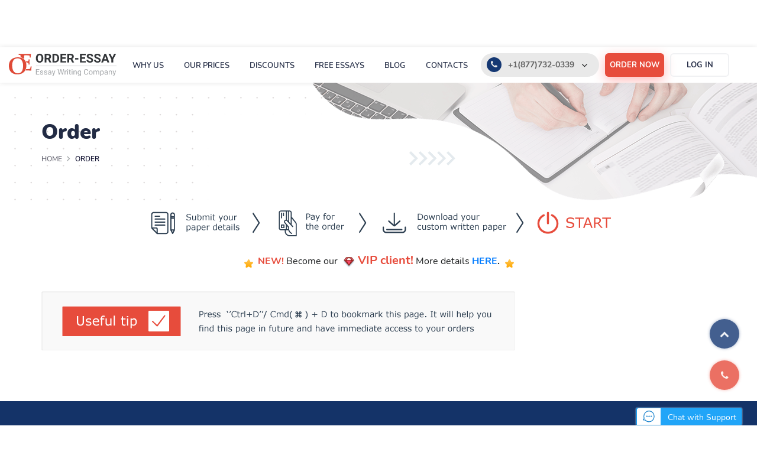

--- FILE ---
content_type: text/html; charset=UTF-8
request_url: https://order-essay.org/order?goto=order/order/essay&options%5Bdiscount_code%5D=minus15&?pk_campaign=order&pk_source=internal&pk_medium=sidebar&pk_content=banner&pk_url=/essays/history/lord-curzon&pk_term=sidebar-first-order
body_size: 14478
content:
<!doctype html>
<html dir="ltr" lang="en-US" prefix="og: https://ogp.me/ns#">
<head>
	<meta charset="UTF-8" />
	<meta name="viewport" content="width=device-width, initial-scale=1" />
	<link rel="profile" href="https://gmpg.org/xfn/11" />
	 
			<title>Order | Order-Essay.org</title>

		<!-- All in One SEO 4.8.1 - aioseo.com -->
	<meta name="description" content="Order" />
	<meta name="robots" content="noindex, nofollow, max-snippet:-1, max-image-preview:large, max-video-preview:-1" />
	<link rel="canonical" href="https://order-essay.org/order" />
	<meta name="generator" content="All in One SEO (AIOSEO) 4.8.1" />
		<meta property="og:locale" content="en_US" />
		<meta property="og:site_name" content="Order Essay Online" />
		<meta property="og:type" content="website" />
		<meta property="og:title" content="Order | Order-Essay.org" />
		<meta property="og:description" content="Order" />
		<meta property="og:url" content="https://order-essay.org/order" />
		<meta property="og:image" content="https://order-essay.org/wp-content/uploads/2021/02/order-essay-og.jpg" />
		<meta property="og:image:secure_url" content="https://order-essay.org/wp-content/uploads/2021/02/order-essay-og.jpg" />
		<meta property="og:image:width" content="1701" />
		<meta property="og:image:height" content="872" />
		<meta name="twitter:card" content="summary_large_image" />
		<meta name="twitter:title" content="Order | Order-Essay.org" />
		<meta name="twitter:description" content="Order" />
		<meta name="twitter:image" content="https://order-essay.org/wp-content/uploads/2021/02/order-essay-og.jpg" />
		<script type="application/ld+json" class="aioseo-schema">
			{"@context":"https:\/\/schema.org","@graph":[{"@type":"BreadcrumbList","@id":"https:\/\/order-essay.org\/order#breadcrumblist","itemListElement":[{"@type":"ListItem","@id":"https:\/\/order-essay.org\/#listItem","position":1,"name":"Home","item":"https:\/\/order-essay.org\/","nextItem":{"@type":"ListItem","@id":"https:\/\/order-essay.org\/order#listItem","name":"Order"}},{"@type":"ListItem","@id":"https:\/\/order-essay.org\/order#listItem","position":2,"name":"Order","previousItem":{"@type":"ListItem","@id":"https:\/\/order-essay.org\/#listItem","name":"Home"}}]},{"@type":"Organization","@id":"https:\/\/order-essay.org\/#organization","name":"Order-Essay.org","description":"Best Academic Writers, No Plagiarism, 24\/7","url":"https:\/\/order-essay.org\/"},{"@type":"WebPage","@id":"https:\/\/order-essay.org\/order#webpage","url":"https:\/\/order-essay.org\/order","name":"Order | Order-Essay.org","description":"Order","inLanguage":"en-US","isPartOf":{"@id":"https:\/\/order-essay.org\/#website"},"breadcrumb":{"@id":"https:\/\/order-essay.org\/order#breadcrumblist"},"datePublished":"2017-10-02T15:37:54+00:00","dateModified":"2025-03-27T10:28:28+00:00"},{"@type":"WebSite","@id":"https:\/\/order-essay.org\/#website","url":"https:\/\/order-essay.org\/","name":"Order-Essay.org","description":"Best Academic Writers, No Plagiarism, 24\/7","inLanguage":"en-US","publisher":{"@id":"https:\/\/order-essay.org\/#organization"}}]}
		</script>
		<!-- All in One SEO -->

<link rel='dns-prefetch' href='//fonts.googleapis.com' />
<link rel="alternate" type="application/rss+xml" title="Order-Essay.org &raquo; Feed" href="https://order-essay.org/feed" />
<link rel="alternate" type="application/rss+xml" title="Order-Essay.org &raquo; Comments Feed" href="https://order-essay.org/comments/feed" />
<link rel="alternate" title="oEmbed (JSON)" type="application/json+oembed" href="https://order-essay.org/wp-json/oembed/1.0/embed?url=https%3A%2F%2Forder-essay.org%2Forder" />
<link rel="alternate" title="oEmbed (XML)" type="text/xml+oembed" href="https://order-essay.org/wp-json/oembed/1.0/embed?url=https%3A%2F%2Forder-essay.org%2Forder&#038;format=xml" />
<style id='wp-img-auto-sizes-contain-inline-css' type='text/css'>
img:is([sizes=auto i],[sizes^="auto," i]){contain-intrinsic-size:3000px 1500px}
/*# sourceURL=wp-img-auto-sizes-contain-inline-css */
</style>
<style id='wp-emoji-styles-inline-css' type='text/css'>

	img.wp-smiley, img.emoji {
		display: inline !important;
		border: none !important;
		box-shadow: none !important;
		height: 1em !important;
		width: 1em !important;
		margin: 0 0.07em !important;
		vertical-align: -0.1em !important;
		background: none !important;
		padding: 0 !important;
	}
/*# sourceURL=wp-emoji-styles-inline-css */
</style>
<style id='wp-block-library-inline-css' type='text/css'>
:root{--wp-block-synced-color:#7a00df;--wp-block-synced-color--rgb:122,0,223;--wp-bound-block-color:var(--wp-block-synced-color);--wp-editor-canvas-background:#ddd;--wp-admin-theme-color:#007cba;--wp-admin-theme-color--rgb:0,124,186;--wp-admin-theme-color-darker-10:#006ba1;--wp-admin-theme-color-darker-10--rgb:0,107,160.5;--wp-admin-theme-color-darker-20:#005a87;--wp-admin-theme-color-darker-20--rgb:0,90,135;--wp-admin-border-width-focus:2px}@media (min-resolution:192dpi){:root{--wp-admin-border-width-focus:1.5px}}.wp-element-button{cursor:pointer}:root .has-very-light-gray-background-color{background-color:#eee}:root .has-very-dark-gray-background-color{background-color:#313131}:root .has-very-light-gray-color{color:#eee}:root .has-very-dark-gray-color{color:#313131}:root .has-vivid-green-cyan-to-vivid-cyan-blue-gradient-background{background:linear-gradient(135deg,#00d084,#0693e3)}:root .has-purple-crush-gradient-background{background:linear-gradient(135deg,#34e2e4,#4721fb 50%,#ab1dfe)}:root .has-hazy-dawn-gradient-background{background:linear-gradient(135deg,#faaca8,#dad0ec)}:root .has-subdued-olive-gradient-background{background:linear-gradient(135deg,#fafae1,#67a671)}:root .has-atomic-cream-gradient-background{background:linear-gradient(135deg,#fdd79a,#004a59)}:root .has-nightshade-gradient-background{background:linear-gradient(135deg,#330968,#31cdcf)}:root .has-midnight-gradient-background{background:linear-gradient(135deg,#020381,#2874fc)}:root{--wp--preset--font-size--normal:16px;--wp--preset--font-size--huge:42px}.has-regular-font-size{font-size:1em}.has-larger-font-size{font-size:2.625em}.has-normal-font-size{font-size:var(--wp--preset--font-size--normal)}.has-huge-font-size{font-size:var(--wp--preset--font-size--huge)}.has-text-align-center{text-align:center}.has-text-align-left{text-align:left}.has-text-align-right{text-align:right}.has-fit-text{white-space:nowrap!important}#end-resizable-editor-section{display:none}.aligncenter{clear:both}.items-justified-left{justify-content:flex-start}.items-justified-center{justify-content:center}.items-justified-right{justify-content:flex-end}.items-justified-space-between{justify-content:space-between}.screen-reader-text{border:0;clip-path:inset(50%);height:1px;margin:-1px;overflow:hidden;padding:0;position:absolute;width:1px;word-wrap:normal!important}.screen-reader-text:focus{background-color:#ddd;clip-path:none;color:#444;display:block;font-size:1em;height:auto;left:5px;line-height:normal;padding:15px 23px 14px;text-decoration:none;top:5px;width:auto;z-index:100000}html :where(.has-border-color){border-style:solid}html :where([style*=border-top-color]){border-top-style:solid}html :where([style*=border-right-color]){border-right-style:solid}html :where([style*=border-bottom-color]){border-bottom-style:solid}html :where([style*=border-left-color]){border-left-style:solid}html :where([style*=border-width]){border-style:solid}html :where([style*=border-top-width]){border-top-style:solid}html :where([style*=border-right-width]){border-right-style:solid}html :where([style*=border-bottom-width]){border-bottom-style:solid}html :where([style*=border-left-width]){border-left-style:solid}html :where(img[class*=wp-image-]){height:auto;max-width:100%}:where(figure){margin:0 0 1em}html :where(.is-position-sticky){--wp-admin--admin-bar--position-offset:var(--wp-admin--admin-bar--height,0px)}@media screen and (max-width:600px){html :where(.is-position-sticky){--wp-admin--admin-bar--position-offset:0px}}

/*# sourceURL=wp-block-library-inline-css */
</style><style id='global-styles-inline-css' type='text/css'>
:root{--wp--preset--aspect-ratio--square: 1;--wp--preset--aspect-ratio--4-3: 4/3;--wp--preset--aspect-ratio--3-4: 3/4;--wp--preset--aspect-ratio--3-2: 3/2;--wp--preset--aspect-ratio--2-3: 2/3;--wp--preset--aspect-ratio--16-9: 16/9;--wp--preset--aspect-ratio--9-16: 9/16;--wp--preset--color--black: #000000;--wp--preset--color--cyan-bluish-gray: #abb8c3;--wp--preset--color--white: #FFF;--wp--preset--color--pale-pink: #f78da7;--wp--preset--color--vivid-red: #cf2e2e;--wp--preset--color--luminous-vivid-orange: #ff6900;--wp--preset--color--luminous-vivid-amber: #fcb900;--wp--preset--color--light-green-cyan: #7bdcb5;--wp--preset--color--vivid-green-cyan: #00d084;--wp--preset--color--pale-cyan-blue: #8ed1fc;--wp--preset--color--vivid-cyan-blue: #0693e3;--wp--preset--color--vivid-purple: #9b51e0;--wp--preset--color--primary: #0073a8;--wp--preset--color--secondary: #005075;--wp--preset--color--dark-gray: #111;--wp--preset--color--light-gray: #767676;--wp--preset--gradient--vivid-cyan-blue-to-vivid-purple: linear-gradient(135deg,rgb(6,147,227) 0%,rgb(155,81,224) 100%);--wp--preset--gradient--light-green-cyan-to-vivid-green-cyan: linear-gradient(135deg,rgb(122,220,180) 0%,rgb(0,208,130) 100%);--wp--preset--gradient--luminous-vivid-amber-to-luminous-vivid-orange: linear-gradient(135deg,rgb(252,185,0) 0%,rgb(255,105,0) 100%);--wp--preset--gradient--luminous-vivid-orange-to-vivid-red: linear-gradient(135deg,rgb(255,105,0) 0%,rgb(207,46,46) 100%);--wp--preset--gradient--very-light-gray-to-cyan-bluish-gray: linear-gradient(135deg,rgb(238,238,238) 0%,rgb(169,184,195) 100%);--wp--preset--gradient--cool-to-warm-spectrum: linear-gradient(135deg,rgb(74,234,220) 0%,rgb(151,120,209) 20%,rgb(207,42,186) 40%,rgb(238,44,130) 60%,rgb(251,105,98) 80%,rgb(254,248,76) 100%);--wp--preset--gradient--blush-light-purple: linear-gradient(135deg,rgb(255,206,236) 0%,rgb(152,150,240) 100%);--wp--preset--gradient--blush-bordeaux: linear-gradient(135deg,rgb(254,205,165) 0%,rgb(254,45,45) 50%,rgb(107,0,62) 100%);--wp--preset--gradient--luminous-dusk: linear-gradient(135deg,rgb(255,203,112) 0%,rgb(199,81,192) 50%,rgb(65,88,208) 100%);--wp--preset--gradient--pale-ocean: linear-gradient(135deg,rgb(255,245,203) 0%,rgb(182,227,212) 50%,rgb(51,167,181) 100%);--wp--preset--gradient--electric-grass: linear-gradient(135deg,rgb(202,248,128) 0%,rgb(113,206,126) 100%);--wp--preset--gradient--midnight: linear-gradient(135deg,rgb(2,3,129) 0%,rgb(40,116,252) 100%);--wp--preset--font-size--small: 19.5px;--wp--preset--font-size--medium: 20px;--wp--preset--font-size--large: 36.5px;--wp--preset--font-size--x-large: 42px;--wp--preset--font-size--normal: 22px;--wp--preset--font-size--huge: 49.5px;--wp--preset--spacing--20: 0.44rem;--wp--preset--spacing--30: 0.67rem;--wp--preset--spacing--40: 1rem;--wp--preset--spacing--50: 1.5rem;--wp--preset--spacing--60: 2.25rem;--wp--preset--spacing--70: 3.38rem;--wp--preset--spacing--80: 5.06rem;--wp--preset--shadow--natural: 6px 6px 9px rgba(0, 0, 0, 0.2);--wp--preset--shadow--deep: 12px 12px 50px rgba(0, 0, 0, 0.4);--wp--preset--shadow--sharp: 6px 6px 0px rgba(0, 0, 0, 0.2);--wp--preset--shadow--outlined: 6px 6px 0px -3px rgb(255, 255, 255), 6px 6px rgb(0, 0, 0);--wp--preset--shadow--crisp: 6px 6px 0px rgb(0, 0, 0);}:where(.is-layout-flex){gap: 0.5em;}:where(.is-layout-grid){gap: 0.5em;}body .is-layout-flex{display: flex;}.is-layout-flex{flex-wrap: wrap;align-items: center;}.is-layout-flex > :is(*, div){margin: 0;}body .is-layout-grid{display: grid;}.is-layout-grid > :is(*, div){margin: 0;}:where(.wp-block-columns.is-layout-flex){gap: 2em;}:where(.wp-block-columns.is-layout-grid){gap: 2em;}:where(.wp-block-post-template.is-layout-flex){gap: 1.25em;}:where(.wp-block-post-template.is-layout-grid){gap: 1.25em;}.has-black-color{color: var(--wp--preset--color--black) !important;}.has-cyan-bluish-gray-color{color: var(--wp--preset--color--cyan-bluish-gray) !important;}.has-white-color{color: var(--wp--preset--color--white) !important;}.has-pale-pink-color{color: var(--wp--preset--color--pale-pink) !important;}.has-vivid-red-color{color: var(--wp--preset--color--vivid-red) !important;}.has-luminous-vivid-orange-color{color: var(--wp--preset--color--luminous-vivid-orange) !important;}.has-luminous-vivid-amber-color{color: var(--wp--preset--color--luminous-vivid-amber) !important;}.has-light-green-cyan-color{color: var(--wp--preset--color--light-green-cyan) !important;}.has-vivid-green-cyan-color{color: var(--wp--preset--color--vivid-green-cyan) !important;}.has-pale-cyan-blue-color{color: var(--wp--preset--color--pale-cyan-blue) !important;}.has-vivid-cyan-blue-color{color: var(--wp--preset--color--vivid-cyan-blue) !important;}.has-vivid-purple-color{color: var(--wp--preset--color--vivid-purple) !important;}.has-black-background-color{background-color: var(--wp--preset--color--black) !important;}.has-cyan-bluish-gray-background-color{background-color: var(--wp--preset--color--cyan-bluish-gray) !important;}.has-white-background-color{background-color: var(--wp--preset--color--white) !important;}.has-pale-pink-background-color{background-color: var(--wp--preset--color--pale-pink) !important;}.has-vivid-red-background-color{background-color: var(--wp--preset--color--vivid-red) !important;}.has-luminous-vivid-orange-background-color{background-color: var(--wp--preset--color--luminous-vivid-orange) !important;}.has-luminous-vivid-amber-background-color{background-color: var(--wp--preset--color--luminous-vivid-amber) !important;}.has-light-green-cyan-background-color{background-color: var(--wp--preset--color--light-green-cyan) !important;}.has-vivid-green-cyan-background-color{background-color: var(--wp--preset--color--vivid-green-cyan) !important;}.has-pale-cyan-blue-background-color{background-color: var(--wp--preset--color--pale-cyan-blue) !important;}.has-vivid-cyan-blue-background-color{background-color: var(--wp--preset--color--vivid-cyan-blue) !important;}.has-vivid-purple-background-color{background-color: var(--wp--preset--color--vivid-purple) !important;}.has-black-border-color{border-color: var(--wp--preset--color--black) !important;}.has-cyan-bluish-gray-border-color{border-color: var(--wp--preset--color--cyan-bluish-gray) !important;}.has-white-border-color{border-color: var(--wp--preset--color--white) !important;}.has-pale-pink-border-color{border-color: var(--wp--preset--color--pale-pink) !important;}.has-vivid-red-border-color{border-color: var(--wp--preset--color--vivid-red) !important;}.has-luminous-vivid-orange-border-color{border-color: var(--wp--preset--color--luminous-vivid-orange) !important;}.has-luminous-vivid-amber-border-color{border-color: var(--wp--preset--color--luminous-vivid-amber) !important;}.has-light-green-cyan-border-color{border-color: var(--wp--preset--color--light-green-cyan) !important;}.has-vivid-green-cyan-border-color{border-color: var(--wp--preset--color--vivid-green-cyan) !important;}.has-pale-cyan-blue-border-color{border-color: var(--wp--preset--color--pale-cyan-blue) !important;}.has-vivid-cyan-blue-border-color{border-color: var(--wp--preset--color--vivid-cyan-blue) !important;}.has-vivid-purple-border-color{border-color: var(--wp--preset--color--vivid-purple) !important;}.has-vivid-cyan-blue-to-vivid-purple-gradient-background{background: var(--wp--preset--gradient--vivid-cyan-blue-to-vivid-purple) !important;}.has-light-green-cyan-to-vivid-green-cyan-gradient-background{background: var(--wp--preset--gradient--light-green-cyan-to-vivid-green-cyan) !important;}.has-luminous-vivid-amber-to-luminous-vivid-orange-gradient-background{background: var(--wp--preset--gradient--luminous-vivid-amber-to-luminous-vivid-orange) !important;}.has-luminous-vivid-orange-to-vivid-red-gradient-background{background: var(--wp--preset--gradient--luminous-vivid-orange-to-vivid-red) !important;}.has-very-light-gray-to-cyan-bluish-gray-gradient-background{background: var(--wp--preset--gradient--very-light-gray-to-cyan-bluish-gray) !important;}.has-cool-to-warm-spectrum-gradient-background{background: var(--wp--preset--gradient--cool-to-warm-spectrum) !important;}.has-blush-light-purple-gradient-background{background: var(--wp--preset--gradient--blush-light-purple) !important;}.has-blush-bordeaux-gradient-background{background: var(--wp--preset--gradient--blush-bordeaux) !important;}.has-luminous-dusk-gradient-background{background: var(--wp--preset--gradient--luminous-dusk) !important;}.has-pale-ocean-gradient-background{background: var(--wp--preset--gradient--pale-ocean) !important;}.has-electric-grass-gradient-background{background: var(--wp--preset--gradient--electric-grass) !important;}.has-midnight-gradient-background{background: var(--wp--preset--gradient--midnight) !important;}.has-small-font-size{font-size: var(--wp--preset--font-size--small) !important;}.has-medium-font-size{font-size: var(--wp--preset--font-size--medium) !important;}.has-large-font-size{font-size: var(--wp--preset--font-size--large) !important;}.has-x-large-font-size{font-size: var(--wp--preset--font-size--x-large) !important;}
/*# sourceURL=global-styles-inline-css */
</style>

<style id='classic-theme-styles-inline-css' type='text/css'>
/*! This file is auto-generated */
.wp-block-button__link{color:#fff;background-color:#32373c;border-radius:9999px;box-shadow:none;text-decoration:none;padding:calc(.667em + 2px) calc(1.333em + 2px);font-size:1.125em}.wp-block-file__button{background:#32373c;color:#fff;text-decoration:none}
/*# sourceURL=/wp-includes/css/classic-themes.min.css */
</style>
<link rel='stylesheet' id='theme-style-css' href='https://order-essay.org/wp-content/themes/main/dist/app.css?ver=0.0.15' type='text/css' media='all' />
<link rel='stylesheet' id='material-icons-css' href='//fonts.googleapis.com/icon?family=Material+Icons&#038;ver=6.9' type='text/css' media='all' />
<link rel="https://api.w.org/" href="https://order-essay.org/wp-json/" /><link rel="alternate" title="JSON" type="application/json" href="https://order-essay.org/wp-json/wp/v2/pages/39" /><link rel="EditURI" type="application/rsd+xml" title="RSD" href="https://order-essay.org/xmlrpc.php?rsd" />
<meta name="generator" content="WordPress 6.9" />
<link rel='shortlink' href='https://order-essay.org/?p=39' />
    	
	<meta name="msvalidate.01" content="E547B8ED2C39D28D0255C51E49EF2C21" />
	<meta name="ahrefs-site-verification" content="cf00de1a0cb5830dc2e874c3f5a7de3507f6e0a681fa78da8fbfeb79db8cabcc">
    <!-- <link rel="preload" href="/ws/public/js/lib/featherlight/featherlight.min.css">
    <link rel="preload" href="/ws/application/modules/miniOrder/public/css/style.css">
    <link rel="preload" href="/ws/application/modules/userArea/public/css/style.css">
    <link rel="preload" href="/ws/public/js/lib/featherlight/featherlight.min.css"> -->
    <link rel="preconnect" href="//www.google-analytics.com">
		<!-- Global site tag (gtag.js) - Google Analytics -->
<script async src="https://www.googletagmanager.com/gtag/js?id=UA-108646406-1"></script>
<script>
  window.dataLayer = window.dataLayer || [];
  function gtag(){dataLayer.push(arguments);}
  gtag('js', new Date());

  gtag('config', 'UA-108646406-1');
</script>
</head>

<body class="wp-singular page-template-default page page-id-39 wp-embed-responsive wp-theme-main singular image-filters-enabled" data-pk_medium="text+page">
<div id="page" class="site">
		<header id="masthead" class="site-header featured-image">

			<div class="site-branding-container">
				  <!-- <link href="https://fonts.googleapis.com/icon?family=Material+Icons" rel="stylesheet"> -->

    <div class="top-bar">
        <div class="top-bar__container">
                            <div class="site-logo"><a href="https://order-essay.org/" rel="home" title="order-essay.org">
                        <img src="https://order-essay.org/wp-content/themes/main/images/site-logo.svg" alt="order-essay.org">
                    </a></div>
                                        <nav id="site-navigation" class="main-navigation" aria-label="Top Menu">
                    <div class="menu-main-menu-container"><ul id="menu-main-menu" class="main-menu"><li id="menu-item-1025" class="menu-item menu-item-type-post_type menu-item-object-page menu-item-1025"><a href="https://order-essay.org/why-us">Why Us</a></li>
<li id="menu-item-1117" class="menu-item menu-item-type-post_type menu-item-object-page menu-item-1117"><a href="https://order-essay.org/prices">Our prices</a></li>
<li id="menu-item-1028" class="menu-item menu-item-type-post_type menu-item-object-page menu-item-1028"><a href="https://order-essay.org/our-discounts">Discounts</a></li>
<li id="menu-item-1116" class="menu-item menu-item-type-custom menu-item-object-custom menu-item-1116"><a href="/essays">Free essays</a></li>
<li id="menu-item-1118" class="menu-item menu-item-type-custom menu-item-object-custom menu-item-1118"><a href="/blog">Blog</a></li>
<li id="menu-item-1030" class="menu-item menu-item-type-post_type menu-item-object-page menu-item-1030"><a href="https://order-essay.org/contacts">Contacts</a></li>
</ul></div>                </nav><!-- #site-navigation -->
            
            <div class="top-bar-contacts top-bar__phones">
                <div class="top-bar__phones__content">
                    <div class="top-bar__phones__item ">
                        <!-- <img src="/wp-content/themes/main/images/phone-blue-circle.png" alt="img" style="width:22px; height:22px;"> -->
                        <i class="fa fa-phone top-bar__phones__item__icon"></i>
                                                <a href="#" onclick="window.location.href='tel:+'+this.innerHTML.replace(/\D/gi,''); return false;" id="e2df0434"></a><script>(function(e,c){e.innerHTML=Object.values(c).join('');})(document.getElementById('e2df0434'), {"14":"&#57;","6":"&#41;","11":"&#48;","2":"&#40;","10":"&#45;","9":"&#50;","8":"&#51;","12":"&#51;","13":"&#51;","3":"&#56;","7":"&#55;","4":"&#55;","0":"&#43;","5":"&#55;","1":"&#49;"});</script>                    </div>
                    <div class="top-bar__phones__item">
                        <!-- <img src="/wp-content/themes/main/images/phone-blue-circle.png" alt="img" style="width:22px; height:22px; @media(min-width:601px){width:28px; height:28px;}"> -->
                        <i class="fa fa-phone top-bar__phones__item__icon"></i>
                                                <a href="#" onclick="window.location.href='tel:+'+this.innerHTML.replace(/\D/gi,''); return false;" id="e5fdc054"></a><script>(function(e,c){e.innerHTML=Object.values(c).join('');})(document.getElementById('e5fdc054'), {"9":"&#50;","1":"&#49;","14":"&#53;","8":"&#51;","11":"&#54;","10":"&#45;","2":"&#40;","5":"&#56;","3":"&#56;","4":"&#56;","0":"&#43;","7":"&#53;","12":"&#54;","6":"&#41;","13":"&#48;"});</script>                    </div>
                    <div class="top-bar__phones__item">
                        <i class="fa fa-envelope top-bar__phones__item__icon"></i>
                        <a href="#" onclick="window.location.href='mailto:'+this.innerHTML; return false;" id="e67f8dfe"></a><script>(function(e,c){e.innerHTML=Object.values(c).join('');})(document.getElementById('e67f8dfe'), {"19":"&#46;","7":"&#64;","6":"&#116;","4":"&#111;","12":"&#114;","8":"&#111;","17":"&#97;","15":"&#115;","5":"&#114;","11":"&#101;","1":"&#117;","16":"&#115;","18":"&#121;","13":"&#45;","22":"&#103;","9":"&#114;","14":"&#101;","20":"&#111;","2":"&#112;","10":"&#100;","21":"&#114;","0":"&#115;","3":"&#112;"});</script>                    </div>
                </div>
            </div>
            <div class="top-bar__actions">
                <div class="top-bar__action">
                    <a href="/order" class="top-bar__action__button">
                        <span class="top-bar__action__button__text">
                            Order now
                        </span>
                    </a>
                </div>
                <div class="top-bar__action">
                    <div class="ae-top-login">
                        <div class="mini-wrapper top-login-wrapper essay-component essay-login-form">
                            <div class="top-dd-wrapper">
                                <div class="top-label">
                                    <a href="#" style="text-decoration: none"><span style="color: #272f48">Log&nbsp;in</span></a>
                                </div>
                                
                            </div>
                        </div>
                    </div>
                </div>
            </div>
            <div class="top-bar__menu-toggle menu-toggle-container">
                <button  data-target="slide-out" class="sidenav-trigger menu-toggle btn">
                    <span class="navbar-toggler-icon"></span>
                </button>
            </div>
        </div>
    </div>
			</div><!-- .site-branding-container -->


		</header><!-- #masthead -->
		<div class="bottom-banner-universal 1">
			<div class="bottom-controls">
				<div class="fixed-block-right fixed-block">
					<button class="scroll-to-top  fixed-block__button" onclick=" $('html, body').animate({scrollTop: 0}, 800);return false;">
						<i class="fa  fa-chevron-up"></i>
					</button>
										<div class="fixed-block__phone-out">
						<a href="#" onclick="window.location.href='tel:+'+this.innerHTML.replace(/\D/gi,''); return false;" id="e9f8d01a"></a><script>(function(e,c){e.innerHTML=Object.values(c).join('');})(document.getElementById('e9f8d01a'), {"0":"&#43;","6":"&#41;","7":"&#55;","2":"&#40;","3":"&#56;","14":"&#57;","10":"&#45;","9":"&#50;","4":"&#55;","11":"&#48;","1":"&#49;","12":"&#51;","5":"&#55;","13":"&#51;","8":"&#51;"});</script>					</div>
					<div class="fixed-block__phone-callback">
						<button class="fixed-block__phone-callback-button fixed-block__button" onclick="try{jQuery('.feedback-point').trigger('click')}catch(e){}">
							<i class="fa fa-phone"></i>
						</button>
					</div>
					<button class="fixed-chat liveChat  fixed-block__button">
						<span class="fa fa-comments"></span>
					</button>
				</div>
				<div class="fixed-block fixed-block-left">
					<!--<div class="fixed-block__phone-out">-->
					
					<!--</div>-->
					<!--<div class="fixed-block__phone-callback">-->
					<!--	<button class="fixed-block__phone-callback-button fixed-block__button" onclick="try{jQuery('.feedback-point').trigger('click')}catch(e){}">-->
					<!--		<i class="fa fa-phone"></i>-->
					<!--	</button>-->
					<!--</div>-->
				</div>
				<div class="bottom-chat-line hide-on-med-and-down">
					<a class="liveChat" href="#">
						<div class="chat-icon"></div>
						<div class="chat-text">Chat with Support</div>
					</a>
				</div>
			</div>
			<div id="bottom-row-wrapper" style="display:none">
							</div>
					</div>
		<div id="slide-out" class="sidenav menu-mobile" style="display:none;">
			<div class="menu-mobile__close">
				<button class="menu-mobile__close__trigger" onclick="jQuery('.sidenav-overlay').trigger('click')">
					<i class="fa fa-times"></i>
				</button>
			</div>
			<div class="menu-mobile__content">
			                <div class="site-logo"><a href="https://order-essay.org/" rel="home" title="order-essay.org">
                        <img src="https://order-essay.org/wp-content/themes/main/images/site-logo.png" alt="order-essay.org">
                    </a></div>
            				<div class="menu-mobile__actions">
					<a href="/order"
					   class="menu-bar__action__button menu-mobile__actions__order-button button button-primary-1">
						<span class="menu-bar__action__button__text">
							Order now
						</span>
					</a>
				</div>
				<div class="menu-mobile-menu-container"><ul id="menu-mobile-menu" class="menu-mobile__list"><li id="menu-item-1119" class="cup-icon menu-item menu-item-type-post_type menu-item-object-page menu-item-1119"><a href="https://order-essay.org/why-us">Why Us</a></li>
<li id="menu-item-1120" class="stairs-icon menu-item menu-item-type-post_type menu-item-object-page menu-item-1120"><a href="https://order-essay.org/how-it-works">How It Works</a></li>
<li id="menu-item-1121" class="price-badge-icon menu-item menu-item-type-post_type menu-item-object-page menu-item-1121"><a href="https://order-essay.org/prices">Our prices</a></li>
<li id="menu-item-1122" class="percent-icon menu-item menu-item-type-post_type menu-item-object-page menu-item-1122"><a href="https://order-essay.org/our-discounts">Our Discounts</a></li>
<li id="menu-item-1123" class="paper-icon menu-item menu-item-type-custom menu-item-object-custom menu-item-1123"><a href="/essays">Free essays</a></li>
<li id="menu-item-1124" class="envelope-icon menu-item menu-item-type-post_type menu-item-object-page menu-item-1124"><a href="https://order-essay.org/contacts">Contacts</a></li>
</ul></div>				<div class="menu-mobile__contacts">
					<div class="menu-mobile__contacts__phones">
						<i class="fa fa-phone"></i>
						<div class="menu-mobile__contacts__phones__item">
							<a href="#" onclick="window.location.href='tel:+'+this.innerHTML.replace(/\D/gi,''); return false;" id="e31d99ac"></a><script>(function(e,c){e.innerHTML=Object.values(c).join('');})(document.getElementById('e31d99ac'), {"12":"&#51;","7":"&#55;","5":"&#55;","4":"&#55;","10":"&#45;","2":"&#40;","11":"&#48;","6":"&#41;","13":"&#51;","0":"&#43;","14":"&#57;","1":"&#49;","3":"&#56;","9":"&#50;","8":"&#51;"});</script>						</div>
						<div class="menu-mobile__contacts__phones__item">
							<a href="#" onclick="window.location.href='tel:+'+this.innerHTML.replace(/\D/gi,''); return false;" id="ea9c1157"></a><script>(function(e,c){e.innerHTML=Object.values(c).join('');})(document.getElementById('ea9c1157'), {"7":"&#53;","3":"&#56;","1":"&#49;","10":"&#45;","9":"&#50;","2":"&#40;","14":"&#53;","5":"&#56;","11":"&#54;","4":"&#56;","8":"&#51;","0":"&#43;","6":"&#41;","12":"&#54;","13":"&#48;"});</script>						</div>
					</div>
					<div class="menu-mobile__contacts__email">
                        <i class="fa fa-envelope"></i><a href="#" onclick="window.location.href='mailto:'+this.innerHTML; return false;" id="eb280966"></a><script>(function(e,c){e.innerHTML=Object.values(c).join('');})(document.getElementById('eb280966'), {"8":"&#111;","22":"&#103;","6":"&#116;","19":"&#46;","1":"&#117;","18":"&#121;","11":"&#101;","9":"&#114;","0":"&#115;","21":"&#114;","16":"&#115;","12":"&#114;","15":"&#115;","20":"&#111;","5":"&#114;","17":"&#97;","10":"&#100;","2":"&#112;","3":"&#112;","4":"&#111;","14":"&#101;","13":"&#45;","7":"&#64;"});</script>					</div>
				</div>
				<div class="menu-mobile__actions">
					<a href="#"
					   class="menu-mobile__actions__secondary-button liveChat">
						<span>Live chat</span>
					</a>
				</div>

			</div>
		</div>
			<div id="content" class="site-content styled-breadcrumbs site-content-entry site-content-entry-regular page-order ">

	<section id="primary" class="content-area">
		<main id="main" class="site-main">
			
<article id="post-39" class="post-39 page type-page status-publish hentry entry">
            <header class="entry-header">
            <div class="container">
    



    <h1 class="entry-title">Order</h1>        <div class="wpc_breadcrumbs" itemscope itemtype="http://schema.org/BreadcrumbList"><span itemprop="itemListElement" itemscope itemtype="http://schema.org/ListItem"><a href="https://order-essay.org" itemprop="item"><span itemprop="name">Home</span></a><meta itemprop="position" content="1"></span><span class="wpcb_sep"> <img src="/wp-content/themes/main/images/grey-left-arrow.png" alt="img" loading="lazy"> </span>
<span class="wpcb_title" >Order</span></div>
    </div>        </header>
        <div class="container">
        <div class="row">                <div class="co-12 col-lg-12"> 
            <div class="entry-content">
                <div class="order-top-text">
<p style="text-align: center;"><img decoding="async" src="/wp-content/uploads/2017/10/wuX59QdHGrN7X1TSUdxs-2.png" alt="" width="100%" height="auto"></p>
<!--<div class="display-none-640" style="text-align: center;"><center>Our prices start from&nbsp;<strong>$11.99.</strong>&nbsp;All papers are written from scratch according to your instructions by professional writers. You will get a high quality plagiarism free paper delivered to your email on time.</center></div>
<div style="text-align: center;">We guarantee&nbsp;<strong><span style="color: #e74c3c;">HIGH QUALITY</span>&nbsp;OF OUR CUSTOM WRITING</strong>&nbsp;and&nbsp;<strong><span style="color: #e74c3c;">PROFESSIONAL SUPPORT AVAILABLE 24/7</span></strong></div>
<div style="text-align: center;">Please note, <strong><span style="color: #e74c3c;">1 page is 300 words on our site</span></strong>, while most of the services write 275 words only. Save 10% off your order</div>-->

<div style="text-align: center;"><img decoding="async" style="margin: 5px 8px 0 0;" src="/wp-content/themes/main/images/vip-star-icon.png" alt="vip-img"><strong style="color: #e74c3c;">NEW!</strong> Become our <img decoding="async" style="margin: 0 5px 0; vertical-align: text-bottom; width: 20px;" src="/wp-content/themes/main/images/vip-ruby-img.png" alt="ruby"><strong style="color: #e74c3c; font-size: 20px;">VIP client!</strong> More details <strong><a href="vip-account">HERE</a>.</strong><img decoding="async" style="margin: 5px 0 0 8px;" src="/wp-content/themes/main/images/vip-star-icon.png" alt="vip-img"></div>
</div>

<div class="ae-order"></div>


<p> </p>
<p><img fetchpriority="high" decoding="async" class="aligncenter wp-image-1130 size-full" src="https://order-essay.org/wp-content/uploads/2021/02/banner-order.png" alt="" width="800" height="100" srcset="https://order-essay.org/wp-content/uploads/2021/02/banner-order.png 800w, https://order-essay.org/wp-content/uploads/2021/02/banner-order-300x38.png 300w, https://order-essay.org/wp-content/uploads/2021/02/banner-order-768x96.png 768w, https://order-essay.org/wp-content/uploads/2021/02/banner-order-510x64.png 510w, https://order-essay.org/wp-content/uploads/2021/02/banner-order-262x33.png 262w" sizes="(max-width: 800px) 100vw, 800px" /></p>                </div><!-- .entry-content -->

                            </div>                <div class="col-12 col-lg-3 d-none"> 
            </div>
        </div><!-- row -->
    </div><!-- .container -->
</article><!-- #post-39 -->
		</main>
	</section>
	

<!--    -->	</div><!-- #content -->

	<footer id="colophon" class="site-footer">
        <div class="site-footer__wrapper">
            <div class="container">
                <div class="container-wrapper site-footer__menu-wrapper">
                    <div class="row">
                        <div class="col-md-3 col-lg-2 site-footer__logo-block">
                            <a href="/" title="order-essay.org">
                                <img src="/wp-content/themes/main/images/site-logo-white.png" alt="order-essay.org" loading="lazy">
                            </a>
                        </div>
                        <div class="col-md-12  col-lg-10">
                                                            <nav class="site-footer__navigation" aria-label="Footer Menu">
                                    <div class="menu-footer-container"><ul id="menu-footer" class="site-footer__menu"><li id="menu-item-1032" class="menu-item menu-item-type-post_type menu-item-object-page menu-item-1032"><a href="https://order-essay.org/why-us">Why Us</a></li>
<li id="menu-item-1033" class="menu-item menu-item-type-post_type menu-item-object-page menu-item-1033"><a href="https://order-essay.org/how-it-works">How It Works</a></li>
<li id="menu-item-1035" class="menu-item menu-item-type-post_type menu-item-object-page current-menu-item page_item page-item-39 current_page_item menu-item-1035"><a href="https://order-essay.org/order" aria-current="page">Order</a></li>
<li id="menu-item-1034" class="menu-item menu-item-type-post_type menu-item-object-page menu-item-1034"><a href="https://order-essay.org/prices">Our prices</a></li>
<li id="menu-item-1036" class="menu-item menu-item-type-post_type menu-item-object-page menu-item-1036"><a href="https://order-essay.org/guarantees">Guarantees</a></li>
<li id="menu-item-1037" class="menu-item menu-item-type-post_type menu-item-object-page menu-item-1037"><a href="https://order-essay.org/faq">FAQ</a></li>
<li id="menu-item-1115" class="menu-item menu-item-type-custom menu-item-object-custom menu-item-1115"><a href="/essays">Free essays</a></li>
<li id="menu-item-1040" class="menu-item menu-item-type-post_type menu-item-object-page menu-item-1040"><a href="https://order-essay.org/contacts">Contacts</a></li>
</ul></div>                                </nav><!-- .footer-navigation -->
                                                    </div>
                    </div>
                </div>
                <div class="container-wrapper site-footer__main-wrapper">
                    <div class="row">
                        <div class="col-md-8 col-sm-6 site-footer__articles-container">
                            <h3 class="site-footer__block-heading">Articles</h3>
                            <div id="menu-articles" class="site-footer__menu-articles"><div class="row site-footer__menu-articles__wrapper"><div class="col-md-6 col-lg-4 col-sm-12"><div  class=" site-footer__menu-articles__item"><a href="https://order-essay.org/admission-essay">Admission Essay</a></div></div><div class="col-md-6 col-lg-4 col-sm-12"><div  class=" site-footer__menu-articles__item"><a href="https://order-essay.org/analytical-essay">Best Place to Buy Analytical Essay Writing Assistance</a></div></div><div class="col-md-6 col-lg-4 col-sm-12"><div  class=" site-footer__menu-articles__item"><a href="https://order-essay.org/argumentative-essay">Order Argumentative Essay</a></div></div><div class="col-md-6 col-lg-4 col-sm-12"><div  class=" site-footer__menu-articles__item"><a href="https://order-essay.org/legal-writing-services">Case Brief Writing Services</a></div></div><div class="col-md-6 col-lg-4 col-sm-12"><div  class=" site-footer__menu-articles__item"><a href="https://order-essay.org/effect-essay">Cause and Effect Essay</a></div></div><div class="col-md-6 col-lg-4 col-sm-12"><div  class=" site-footer__menu-articles__item"><a href="https://order-essay.org/classification-essay">Classification Essay</a></div></div><div class="col-md-6 col-lg-4 col-sm-12"><div  class=" site-footer__menu-articles__item"><a href="https://order-essay.org/college-essay">College Essay</a></div></div><div class="col-md-6 col-lg-4 col-sm-12"><div  class=" site-footer__menu-articles__item"><a href="https://order-essay.org/comparison-essay">Comparison Essay</a></div></div><div class="col-md-6 col-lg-4 col-sm-12"><div  class=" site-footer__menu-articles__item"><a href="https://order-essay.org/critical-essay">Critical Essay</a></div></div><div class="col-md-6 col-lg-4 col-sm-12"><div  class=" site-footer__menu-articles__item"><a href="https://order-essay.org/dbq-essay-help">DBQ Essay Help</a></div></div><div class="col-md-6 col-lg-4 col-sm-12"><div  class=" site-footer__menu-articles__item"><a href="https://order-essay.org/deductive-essay">Deductive Essays</a></div></div><div class="col-md-6 col-lg-4 col-sm-12"><div  class=" site-footer__menu-articles__item"><a href="https://order-essay.org/definition-essay">Definition Essay</a></div></div><div class="col-md-6 col-lg-4 col-sm-12"><div  class=" site-footer__menu-articles__item"><a href="https://order-essay.org/buy-essay">Essay Writing Service</a></div></div><div class="col-md-6 col-lg-4 col-sm-12"><div  class=" site-footer__menu-articles__item"><a href="https://order-essay.org/exploratory-essay">Exploratory Writing?</a></div></div><div class="col-md-6 col-lg-4 col-sm-12"><div  class=" site-footer__menu-articles__item"><a href="https://order-essay.org/expository-essay">Expository Essays</a></div></div><div class="col-md-6 col-lg-4 col-sm-12"><div  class=" site-footer__menu-articles__item"><a href="https://order-essay.org/how-to-use-discussion-boards-and-online-classes-to-your-advantage">How to Use Discussion Boards</a></div></div><div class="col-md-6 col-lg-4 col-sm-12"><div  class=" site-footer__menu-articles__item"><a href="https://order-essay.org/buy-informal-essay">Buy Informal Essay</a></div></div><div class="col-md-6 col-lg-4 col-sm-12"><div  class=" site-footer__menu-articles__item"><a href="https://order-essay.org/literature-essay">Literature Essay</a></div></div><div class="col-md-6 col-lg-4 col-sm-12"><div  class=" site-footer__menu-articles__item"><a href="https://order-essay.org/narrative-essay">Narrative Essay</a></div></div><div class="col-md-6 col-lg-4 col-sm-12"><div  class=" site-footer__menu-articles__item"><a href="https://order-essay.org/nursing-essay">Nursing Essay</a></div></div><div class="col-md-6 col-lg-4 col-sm-12"><div  class=" site-footer__menu-articles__item"><a href="https://order-essay.org/order-problem-solution-essay">Problem Solution Essay</a></div></div><div class="col-md-6 col-lg-4 col-sm-12"><div  class=" site-footer__menu-articles__item"><a href="https://order-essay.org/short-answer-questions">Questions Answers Writing Service</a></div></div><div class="col-md-6 col-lg-4 col-sm-12"><div  class=" site-footer__menu-articles__item"><a href="https://order-essay.org/scholarship-essay">Scholarship Essay</a></div></div><div class="col-md-6 col-lg-4 col-sm-12"><div  class=" site-footer__menu-articles__item"><a href="https://order-essay.org/thesis-papers">Thesis Papers</a></div></div></div></div><div class="site-footer__menu-articles__expand-button-wrapper"><div class="site-footer__menu-articles__expand-button"><i class="fa fa-caret-down"></i></div></div>                        </div >
                        <div class="col-md-4 col-sm-6 site-footer__contacts d-none d-sm-block">
                            <h3 class="site-footer__block-heading">Contact
                            </h3>
                            <div class="site-footer__contacts__wrapper">
                                <div class="site-footer__contacts__subtitle">
                                    Information
                                </div>
                                <div class="site-footer__contacts__text">
                                    <img src="/wp-content/uploads/2021/04/disclaimer-w-l.png" alt="" loading="lazy" style="max-width: 100%">
                                </div>
                                <div class="site-footer__contacts__subtitle">
                                    Toll free
                                </div>
                                <div class="site-footer__contacts__item phone">
                                    <a href="#" onclick="window.location.href='tel:+'+this.innerHTML.replace(/\D/gi,''); return false;" id="e6c53a21"></a><script>(function(e,c){e.innerHTML=Object.values(c).join('');})(document.getElementById('e6c53a21'), {"13":"&#51;","2":"&#40;","3":"&#56;","14":"&#57;","4":"&#55;","1":"&#49;","8":"&#51;","5":"&#55;","9":"&#50;","12":"&#51;","7":"&#55;","6":"&#41;","0":"&#43;","10":"&#45;","11":"&#48;"});</script>                                </div>
                                <div class="site-footer__contacts__item phone">
                                    <a href="#" onclick="window.location.href='tel:+'+this.innerHTML.replace(/\D/gi,''); return false;" id="e555c6f1"></a><script>(function(e,c){e.innerHTML=Object.values(c).join('');})(document.getElementById('e555c6f1'), {"2":"&#40;","7":"&#53;","1":"&#49;","9":"&#50;","8":"&#51;","4":"&#56;","6":"&#41;","13":"&#48;","5":"&#56;","11":"&#54;","0":"&#43;","3":"&#56;","12":"&#54;","14":"&#53;","10":"&#45;"});</script>                                </div>
                                <div class="site-footer__contacts__subtitle">
                                    Customer support
                                </div>
                                <div class="site-footer__contacts__item email">
                                    <a href="#" onclick="window.location.href='mailto:'+this.innerHTML; return false;" id="e954cff6"></a><script>(function(e,c){e.innerHTML=Object.values(c).join('');})(document.getElementById('e954cff6'), {"15":"&#115;","16":"&#115;","3":"&#112;","8":"&#111;","13":"&#45;","0":"&#115;","12":"&#114;","6":"&#116;","2":"&#112;","14":"&#101;","11":"&#101;","5":"&#114;","1":"&#117;","22":"&#103;","9":"&#114;","17":"&#97;","18":"&#121;","10":"&#100;","20":"&#111;","21":"&#114;","19":"&#46;","4":"&#111;","7":"&#64;"});</script>
                                </div>
                                <div class="site-footer__contacts__subtitle">
                                    We in social
                                </div>
                                <div class="site-footer__contacts__item phone">
                                <a href="//www.facebook.com/OnlineCustomWritingCompany/" target="_blank" class="fa fa-facebook" aria-hidden="true"></a>
                                </div>
                            </div>
                        </div>
                    </div>
                </div>
                <div class="row site-footer__terms-copy-row">



                    <div class="col-md-6 col-lg-4 order-lg-3 order-md-2 site-footer__terms-block">
                        <a href="/terms" title="Terms and Conditions">Terms of Use</a>
                        <a href="/policy" title="Privacy Policy">Privacy Policy</a>
                        <a href="/fair-use-policy" title="Fair Use Policy">Fair Use Policy</a>
                    </div>
                    <div class="col-md-6 col-sm-12 col-lg-3 order-lg-2 order-md-1 site-footer__copy-block">
                        <span>Copyright  &copy; 2026 order-essay.org</span> <span></span>
                    </div>
                    <div class="col-md-12 col-lg-5 order-lg-1 order-md-3 site-footer__owner">
						<picture> 
                                <source media="(max-width: 991px)" srcset="/wp-content/themes/main/images/owner-white-responsive-center.svg" > 
                                <img class="lazy" src="/wp-content/themes/main/images/owner-white-two-line.svg" height="20" width="470" style="max-width: 340px;width: auto;height: auto;min-width: 280px;">
                            </picture>
						<!--<span style="color:white;font-size:14px;">Writology Limited, 1-3 Boumpoulinas, Bouboulina Building, Office 42 Nicosia, Cyprus 1060</span>-->
                        <!-- <img src="/wp-content/themes/main/images/site-owner-1.png" alt="owner"> Cyprus-->
                        <!-- <img src="/wp-content/themes/main/images/site-owner-2.png" alt="owner">Cyprus -->
                    </div>
                </div>

            </div>
        </div>
	</footer><!-- #colophon -->

</div><!-- #page -->


<div class="cookie-policy-wrapper hidden-cookie" id="cookie-row-wrapper" style="display: none"></div>

<script type="speculationrules">
{"prefetch":[{"source":"document","where":{"and":[{"href_matches":"/*"},{"not":{"href_matches":["/wp-*.php","/wp-admin/*","/wp-content/uploads/*","/wp-content/*","/wp-content/plugins/*","/wp-content/themes/main/*","/*\\?(.+)"]}},{"not":{"selector_matches":"a[rel~=\"nofollow\"]"}},{"not":{"selector_matches":".no-prefetch, .no-prefetch a"}}]},"eagerness":"conservative"}]}
</script>
    <script>
        document.addEventListener('DOMContentLoaded', function () {
            var processing = false;
            jQuery('.post-likes').on('click', function (e) {

                var self = jQuery(this);
                var id = self.data('id');
                var target = jQuery('.post-likes-' + id);

                if(processing) {
                    e.preventDefault();
                    return false;
                }
                processing = true;
                console.log(processing);
                $.ajax ({
                    url: '/wp-admin/admin-ajax.php',
                    type: 'POST',
                    dataType: 'JSON',
                    data: {
                        // the value of data.action is the part AFTER 'wp_ajax_' in
                        // the add_action ('wp_ajax_xxx', 'yyy') in the PHP above
                        action: 'update_likes_ajax',
                        // ANY other properties of data are passed to your_function()
                        // in the PHP global $_REQUEST (or $_POST in this case)
                        post_id : id
                    },
                    success: function (resp) {
                        if (resp.success) {
                            jQuery(target).find('.post-likes-value').text(resp.data);
                        }

                        else {
                            // this "error" case means the ajax call, itself, succeeded, but the function
                            // called returned an error condition
                            alert ('Error: ' + resp.data) ;
                        }
                        processing = false;
                    },
                    error: function (xhr, ajaxOptions, thrownError) {
                        // this error case means that the ajax call, itself, failed, e.g., a syntax error
                        // in your_function()
                        alert ('Request failed: ' + thrownError.message) ;
                        processing = false;
                    },
                }) ;

            })
        })
    </script>
<script type="text/javascript" src="https://order-essay.org/wp-content/themes/main/dist/app.js?ver=0.0.15" id="theme-scripts-js"></script>
<script id="wp-emoji-settings" type="application/json">
{"baseUrl":"https://s.w.org/images/core/emoji/17.0.2/72x72/","ext":".png","svgUrl":"https://s.w.org/images/core/emoji/17.0.2/svg/","svgExt":".svg","source":{"concatemoji":"https://order-essay.org/wp-includes/js/wp-emoji-release.min.js?ver=6.9"}}
</script>
<script type="module">
/* <![CDATA[ */
/*! This file is auto-generated */
const a=JSON.parse(document.getElementById("wp-emoji-settings").textContent),o=(window._wpemojiSettings=a,"wpEmojiSettingsSupports"),s=["flag","emoji"];function i(e){try{var t={supportTests:e,timestamp:(new Date).valueOf()};sessionStorage.setItem(o,JSON.stringify(t))}catch(e){}}function c(e,t,n){e.clearRect(0,0,e.canvas.width,e.canvas.height),e.fillText(t,0,0);t=new Uint32Array(e.getImageData(0,0,e.canvas.width,e.canvas.height).data);e.clearRect(0,0,e.canvas.width,e.canvas.height),e.fillText(n,0,0);const a=new Uint32Array(e.getImageData(0,0,e.canvas.width,e.canvas.height).data);return t.every((e,t)=>e===a[t])}function p(e,t){e.clearRect(0,0,e.canvas.width,e.canvas.height),e.fillText(t,0,0);var n=e.getImageData(16,16,1,1);for(let e=0;e<n.data.length;e++)if(0!==n.data[e])return!1;return!0}function u(e,t,n,a){switch(t){case"flag":return n(e,"\ud83c\udff3\ufe0f\u200d\u26a7\ufe0f","\ud83c\udff3\ufe0f\u200b\u26a7\ufe0f")?!1:!n(e,"\ud83c\udde8\ud83c\uddf6","\ud83c\udde8\u200b\ud83c\uddf6")&&!n(e,"\ud83c\udff4\udb40\udc67\udb40\udc62\udb40\udc65\udb40\udc6e\udb40\udc67\udb40\udc7f","\ud83c\udff4\u200b\udb40\udc67\u200b\udb40\udc62\u200b\udb40\udc65\u200b\udb40\udc6e\u200b\udb40\udc67\u200b\udb40\udc7f");case"emoji":return!a(e,"\ud83e\u1fac8")}return!1}function f(e,t,n,a){let r;const o=(r="undefined"!=typeof WorkerGlobalScope&&self instanceof WorkerGlobalScope?new OffscreenCanvas(300,150):document.createElement("canvas")).getContext("2d",{willReadFrequently:!0}),s=(o.textBaseline="top",o.font="600 32px Arial",{});return e.forEach(e=>{s[e]=t(o,e,n,a)}),s}function r(e){var t=document.createElement("script");t.src=e,t.defer=!0,document.head.appendChild(t)}a.supports={everything:!0,everythingExceptFlag:!0},new Promise(t=>{let n=function(){try{var e=JSON.parse(sessionStorage.getItem(o));if("object"==typeof e&&"number"==typeof e.timestamp&&(new Date).valueOf()<e.timestamp+604800&&"object"==typeof e.supportTests)return e.supportTests}catch(e){}return null}();if(!n){if("undefined"!=typeof Worker&&"undefined"!=typeof OffscreenCanvas&&"undefined"!=typeof URL&&URL.createObjectURL&&"undefined"!=typeof Blob)try{var e="postMessage("+f.toString()+"("+[JSON.stringify(s),u.toString(),c.toString(),p.toString()].join(",")+"));",a=new Blob([e],{type:"text/javascript"});const r=new Worker(URL.createObjectURL(a),{name:"wpTestEmojiSupports"});return void(r.onmessage=e=>{i(n=e.data),r.terminate(),t(n)})}catch(e){}i(n=f(s,u,c,p))}t(n)}).then(e=>{for(const n in e)a.supports[n]=e[n],a.supports.everything=a.supports.everything&&a.supports[n],"flag"!==n&&(a.supports.everythingExceptFlag=a.supports.everythingExceptFlag&&a.supports[n]);var t;a.supports.everythingExceptFlag=a.supports.everythingExceptFlag&&!a.supports.flag,a.supports.everything||((t=a.source||{}).concatemoji?r(t.concatemoji):t.wpemoji&&t.twemoji&&(r(t.twemoji),r(t.wpemoji)))});
//# sourceURL=https://order-essay.org/wp-includes/js/wp-emoji-loader.min.js
/* ]]> */
</script>

                <script>
            (function() {
                function $(selector) {
                    return document.querySelector(selector);
                }

                var cookieData = {"text":"\n            <p>\n                We use cookies to give you the best experience possible. By continuing we\u2019ll assume you board with our \n                <noindex><a class=\"read-more\" target=\"_blank\" href=\"\/cookie-policy\" rel=\"nofollow\">cookie policy...<\/a><\/noindex>\n            <\/p>\n        ","buttonText":"It's OK"};

                if(!cookieData.text) {
                    var data = {};
                    data.text = cookieData;
                    data.buttonText = 'It\'s OK';
                    cookieData = data;
                }

                var popupContent = '<div class="cookie-policy-block block">\n' +
                    '            <div class="row-wrap">\n' +
                    '                <div class="data-row">\n' +
                    '                    <div class="data-col text-col">\n' +
                    '                        ' + cookieData.text + '\n' +
                    '                    </div>\n' +
                    '                    <div class="data-col button-col">\n' +
                    '                        <a href="#" class="button">' + cookieData.buttonText + '</a>\n' +
                    '                    </div>\n' +
                    '                </div>\n' +
                    '            </div>\n' +
                    '            <div class="mobile button-col">\n' +
                    '                <a href="#" class="button">' + cookieData.buttonText + '</a>\n' +
                    '            </div>\n' +
                    '        </div>';

                document.addEventListener('DOMContentLoaded', function() {
                    if (document.cookie.indexOf('cookieBlockHidden=') < 0) {
                        var wrapperClass = '';
                        var $cookiePolicy = $('.cookie-policy-wrapper');
                        var $cookieWrapper = $cookiePolicy;

                        if ($cookiePolicy) {
                            wrapperClass = 'div-cookie';
                        }
                        else {
                            wrapperClass = 'global-cookie';
                            $cookieWrapper = $('body');
                        }

                        $('body').classList.add('with-cookie-block');

                        var wrapper = document.createElement('div');
                        wrapper.className = wrapperClass;
                        wrapper.innerHTML = popupContent;

                        $cookieWrapper.appendChild(wrapper);
                    };
                });
            })();
        </script>

    <script defer src="//order-essay.org/ws/../tests/monitoring/errorlog.js?v=1764075202"></script>


<link href="https://cdnjs.cloudflare.com/ajax/libs/select2/4.0.13/css/select2.min.css" rel="stylesheet" />

        <style>
            #cw-widget-holder.woot--hide ~ #cw-bubble-holder { display: none; }
        </style>
                <script>
            document.addEventListener("DOMContentLoaded", function() {
                (function(d,t) {
                    var BASE_URL="https://chatwoot.24answering.com";
                    var g=d.createElement(t),s=d.getElementsByTagName(t)[0];
                    g.src=BASE_URL+"/packs/js/sdk.js";
                    g.async = true;
                    s.parentNode.insertBefore(g,s);
                    g.onload=function(){
                        window.chatwootSDK.run({
                            websiteToken: "2aJpYk5YfP1KNHXRJVEBqnkc",
                            baseUrl: BASE_URL
                        });
                    }
                })(document,"script");
                jQuery("body").on("click", ".liveChat", function(e) {
                    e.preventDefault();
                    if (window.$chatwoot) {
                        $chatwoot.toggle();
                    }
                    return false;
                });
            });
        </script>
        

<script>
    document.addEventListener('DOMContentLoaded', function() {
        window.General = {};
        window.Price = {};

        window.globals = {
            modulesPath: '//order-essay.org/ws',
            loadComponent: 'order/order/essay',
            orderId: '',
            stylesContainer: document.getElementById('ws_styles'),
            scriptsContainer: document.getElementById('ws_scripts'),
            ukWriterPercent: 5,
            forWriterPercent: 15,
            transfer: {
                to: '',
                params: ''
            },
            queryString: "goto=order%2Forder%2Fessay&options%5Bdiscount_code%5D=minus15&%3Fpk_campaign=order&pk_source=internal&pk_medium=sidebar&pk_content=banner&pk_url=%2Fessays%2Fhistory%2Flord-curzon&pk_term=sidebar-first-order",
            links: {"contacts":"\/contacts","login":"\/login","order":"\/order","orderResume":"\/order-resume","orders":"\/orders","password":"\/password","prices":"\/prices","profile":"\/profile","affiliateProgram":"\/affiliate-program","terms":"\/terms","policy":"\/policy","payments":"\/payments","testimonials":"\/testimonials","termsResume":"\/terms-resume","policyResume":"\/policy-resume","additionalServices":"\/progressive-delivery","discounts":"\/our-discounts","cookiePolicy":"\/cookie-policy","vipAccount":"\/vip-account","paymentReturnUrl":"\/orders","paymentSuccessUrl":"\/orders","paymentFailUrl":"\/orders","paymentPendingUrl":"\/orders","fairUsePolicy":"\/fair-use-policy","refundPolicy":"\/refund-policy"},
            cookieDomain: ''
        };

        jQuery.ajaxSetup({
            crossDomain: true,
            xhrFields: {
                withCredentials: true
            }
        });

        if (jQuery.blockUI) {
            jQuery.blockUI.defaults.message = '<img class="skip-lazy" src="https://order-essay.org/ws/images/ring-alt3.svg" />';
        }

        window.General.appendLink = function (container, hrefs) {
            if (!Array.isArray(href)) {
                hrefs = [hrefs];
            }
            var prepend = true;
            if (!container) {
                prepend = false;
                container = document.head;
            }
            for (var i = 0; i < hrefs.length; i++) {
                var href = hrefs[i];
                if (/^[A-Za-z0-9+\/]+=*$/.test(href)) {
                    href = atob(href);
                }
                if (!document.querySelector('link[href$="' + href + '"]')) {
                    var link = document.createElement('link');
                    link.type = 'text/css';
                    link.rel = 'stylesheet';
                    link.href = href;
                    link.media = 'screen,projection';
                    if (prepend) {
                        container.prepend(link);
                    } else {
                        container.append(link);
                    }
                }
            }
        };

        window.General.appendScript = function (container, srcs, onLoad) {
            if (!Array.isArray(srcs)) {
                srcs = [srcs];
            }
            if (!container) {
                container = document.head;
            }
            var ready = 0;
            for (var i = 0; i < srcs.length; i++) {
                var src = srcs[i];
                if (/^[A-Za-z0-9+\/]+=*$/.test(src)) {
                    src = atob(src);
                }
                if (!document.querySelector('script[src$="' + src + '"]')) {
                    var script = document.createElement('script');
                    script.type = 'text/javascript';
                    script.src = src;
                    script.async = false;
                    script.defer = true;
                    script.onload = function() {
                        ready++;
                        if (ready == srcs.length && typeof onLoad == 'function') {
                            onLoad();
                        }
                    };
                    script.onerror = function() {
                        ready++;
                        if (ready == srcs.length && typeof onLoad == 'function') {
                            onLoad();
                        }
                    };
                    container.appendChild(script);
                }
            }
        };

        var linkHrefs = [
    "Ly9vcmRlci1lc3NheS5vcmcvd3MvYXBwbGljYXRpb24vcHVibGljL2Nzcy9zdHlsZS5jc3M\/dj0xNzY0MDc1MjAy"
];

        window.General.appendLink(window.globals.stylesContainer, linkHrefs);

        var scriptSrcs = [
    "Ly9vcmRlci1lc3NheS5vcmcvd3MvcHVibGljL2pzL2xpYi9qcXVlcnkuZm9ybS5taW4uanM\/dj0xNzY0MDc1MjAy",
    "Ly9vcmRlci1lc3NheS5vcmcvd3MvcHVibGljL2pzL2xpYi9qcXVlcnkuYmxvY2stdWkubWluLmpzP3Y9MTc2NDA3NTIwMg==",
    "Ly9vcmRlci1lc3NheS5vcmcvd3MvcHVibGljL2pzL2xpYi9qcXVlcnkudmFsaWRhdGUubWluLmpzP3Y9MTc2NDA3NTIwMg==",
    "Ly9vcmRlci1lc3NheS5vcmcvd3MvYXBwbGljYXRpb24vcHVibGljL2pzL2dlbmVyYWwuanM\/dj0xNzY0MDc1MjAy",
    "Ly9vcmRlci1lc3NheS5vcmcvd3MvYXBwbGljYXRpb24vcHVibGljL2pzL2NvbnRyb2xzLmpzP3Y9MTc2NDA3NTIwMg==",
    "Ly9vcmRlci1lc3NheS5vcmcvd3MvYXBwbGljYXRpb24vcHVibGljL2pzL3JlZmVyZXIuanM\/dj0xNzY0MDc1MjAy",
    "Ly9vcmRlci1lc3NheS5vcmcvd3MvYXBwbGljYXRpb24vcHVibGljL2pzL2luaXRFc3NheXMuanM\/dj0xNzY0MDc1MjAy",
    "aHR0cHM6Ly9jZG5qcy5jbG91ZGZsYXJlLmNvbS9hamF4L2xpYnMvc2VsZWN0Mi80LjAuMTMvanMvc2VsZWN0Mi5taW4uanM=",
    "aHR0cHM6Ly9jZG5qcy5jbG91ZGZsYXJlLmNvbS9hamF4L2xpYnMvanF1ZXJ5LmRldmJyaWRnZS1hdXRvY29tcGxldGUvMS40LjExL2pxdWVyeS5hdXRvY29tcGxldGUubWluLmpz"
];

        window.General.appendScript(window.globals.scriptsContainer, scriptSrcs, function () {
            initControls();
            regReferrer();

                    });
    });
</script><script type="text/javascript">
  var _paq = _paq || [];
  _paq.push(['trackPageView']);
  _paq.push(['enableLinkTracking']);
  (function() {
    var u="//order-essay.org/";
    _paq.push(['setTrackerUrl', u+'piwik.php']);
    _paq.push(['setSiteId', 399]);
    var d=document, g=d.createElement('script'), s=d.getElementsByTagName('script')[0];
    g.type='text/javascript'; g.async=true; g.defer=true; g.src=u+'piwik.php'; s.parentNode.insertBefore(g,s);
  })();
</script>
</body>
</html>



--- FILE ---
content_type: image/svg+xml
request_url: https://order-essay.org/wp-content/themes/main/images/owner-white-two-line.svg
body_size: 4989
content:
<?xml version="1.0" encoding="utf-8"?>
<!-- Generator: Adobe Illustrator 25.2.0, SVG Export Plug-In . SVG Version: 6.00 Build 0)  -->
<svg version="1.1" id="Layer_1" xmlns="http://www.w3.org/2000/svg" xmlns:xlink="http://www.w3.org/1999/xlink" x="0px" y="0px"
	 viewBox="0 0 256.22 27.19" style="enable-background:new 0 0 256.22 27.19;" xml:space="preserve">
<style type="text/css">
	.st0{fill:#FFFFFF;}
</style>
<g>
	<path class="st0" d="M2.23,10.14L0.18,2.06h1.1l0.96,4.09c0.24,1.01,0.46,2.02,0.6,2.79h0.02C3,8.14,3.25,7.18,3.53,6.14l1.08-4.08
		H5.7l0.98,4.1c0.23,0.96,0.44,1.92,0.56,2.77h0.02c0.17-0.89,0.4-1.79,0.65-2.79l1.07-4.08h1.07l-2.29,8.08H6.67L5.65,5.93
		C5.4,4.9,5.23,4.11,5.12,3.29H5.1c-0.14,0.8-0.32,1.6-0.62,2.64l-1.15,4.21H2.23z"/>
	<path class="st0" d="M10.84,6.15c0-0.68-0.01-1.27-0.05-1.81h0.92l0.04,1.14h0.05c0.26-0.78,0.9-1.27,1.61-1.27
		c0.12,0,0.2,0.01,0.3,0.04v1c-0.11-0.02-0.22-0.04-0.36-0.04c-0.74,0-1.27,0.56-1.42,1.36c-0.02,0.14-0.05,0.31-0.05,0.49v3.09
		h-1.04V6.15z"/>
	<path class="st0" d="M15.98,2.71c0.01,0.36-0.25,0.65-0.67,0.65c-0.37,0-0.64-0.29-0.64-0.65c0-0.37,0.28-0.66,0.66-0.66
		C15.73,2.05,15.98,2.33,15.98,2.71z M14.81,10.14v-5.8h1.06v5.8H14.81z"/>
	<path class="st0" d="M18.89,2.67v1.67h1.51v0.8h-1.51v3.13c0,0.72,0.2,1.13,0.79,1.13c0.28,0,0.48-0.04,0.61-0.07l0.05,0.79
		c-0.2,0.08-0.53,0.14-0.94,0.14c-0.49,0-0.89-0.16-1.14-0.44c-0.3-0.31-0.41-0.83-0.41-1.51V5.14h-0.9v-0.8h0.9V2.94L18.89,2.67z"
		/>
	<path class="st0" d="M26.77,7.19c0,2.15-1.49,3.08-2.89,3.08c-1.57,0-2.78-1.15-2.78-2.99c0-1.94,1.27-3.08,2.88-3.08
		C25.64,4.2,26.77,5.42,26.77,7.19z M22.16,7.25c0,1.27,0.73,2.23,1.76,2.23c1.01,0,1.76-0.95,1.76-2.25C25.69,6.24,25.2,5,23.95,5
		C22.7,5,22.16,6.15,22.16,7.25z"/>
	<path class="st0" d="M28.1,1.63h1.06v8.52H28.1V1.63z"/>
	<path class="st0" d="M36.19,7.19c0,2.15-1.49,3.08-2.89,3.08c-1.57,0-2.78-1.15-2.78-2.99c0-1.94,1.27-3.08,2.88-3.08
		C35.06,4.2,36.19,5.42,36.19,7.19z M31.58,7.25c0,1.27,0.73,2.23,1.76,2.23c1.01,0,1.76-0.95,1.76-2.25c0-0.98-0.49-2.23-1.74-2.23
		C32.12,5,31.58,6.15,31.58,7.25z"/>
	<path class="st0" d="M42.52,4.34c-0.02,0.42-0.05,0.89-0.05,1.59V9.3c0,1.33-0.26,2.15-0.83,2.65c-0.56,0.53-1.38,0.7-2.11,0.7
		c-0.7,0-1.46-0.17-1.93-0.48l0.26-0.8c0.38,0.24,0.98,0.46,1.7,0.46c1.08,0,1.87-0.56,1.87-2.03V9.15h-0.02
		c-0.32,0.54-0.95,0.97-1.85,0.97c-1.44,0-2.47-1.22-2.47-2.83c0-1.97,1.28-3.08,2.61-3.08c1.01,0,1.56,0.53,1.81,1.01h0.02
		l0.05-0.88H42.52z M41.43,6.63c0-0.18-0.01-0.34-0.06-0.48c-0.19-0.61-0.71-1.12-1.48-1.12c-1.01,0-1.73,0.85-1.73,2.2
		c0,1.14,0.58,2.09,1.72,2.09c0.65,0,1.24-0.41,1.46-1.08c0.06-0.18,0.08-0.38,0.08-0.56V6.63z"/>
	<path class="st0" d="M44.61,4.34l1.27,3.43c0.13,0.38,0.28,0.84,0.37,1.19h0.02c0.11-0.35,0.23-0.79,0.37-1.21l1.15-3.41h1.12
		l-1.58,4.14c-0.76,1.99-1.27,3.01-1.99,3.63c-0.52,0.46-1.03,0.64-1.29,0.68l-0.26-0.89c0.26-0.08,0.61-0.25,0.92-0.52
		c0.29-0.23,0.65-0.64,0.89-1.17c0.05-0.11,0.08-0.19,0.08-0.25c0-0.06-0.02-0.14-0.07-0.28l-2.15-5.35H44.61z"/>
	<path class="st0" d="M52.46,2.06h1.04v7.21h3.45v0.88h-4.5V2.06z"/>
	<path class="st0" d="M59.27,2.71c0.01,0.36-0.25,0.65-0.67,0.65c-0.37,0-0.64-0.29-0.64-0.65c0-0.37,0.28-0.66,0.66-0.66
		C59.01,2.05,59.27,2.33,59.27,2.71z M58.09,10.14v-5.8h1.06v5.8H58.09z"/>
	<path class="st0" d="M60.9,5.91c0-0.6-0.01-1.09-0.05-1.57h0.92l0.05,0.94h0.04c0.32-0.55,0.86-1.07,1.82-1.07
		c0.79,0,1.39,0.48,1.64,1.16h0.02c0.18-0.32,0.41-0.58,0.65-0.76c0.35-0.26,0.73-0.41,1.28-0.41c0.77,0,1.91,0.5,1.91,2.52v3.42
		h-1.03V6.85c0-1.12-0.41-1.79-1.26-1.79c-0.6,0-1.07,0.44-1.25,0.96c-0.05,0.14-0.08,0.33-0.08,0.53v3.59h-1.03V6.66
		c0-0.92-0.41-1.59-1.21-1.59c-0.66,0-1.14,0.53-1.31,1.06c-0.06,0.16-0.08,0.34-0.08,0.52v3.5H60.9V5.91z"/>
	<path class="st0" d="M72.08,2.71c0.01,0.36-0.25,0.65-0.67,0.65c-0.37,0-0.64-0.29-0.64-0.65c0-0.37,0.28-0.66,0.66-0.66
		C71.83,2.05,72.08,2.33,72.08,2.71z M70.91,10.14v-5.8h1.06v5.8H70.91z"/>
	<path class="st0" d="M74.99,2.67v1.67h1.51v0.8h-1.51v3.13c0,0.72,0.2,1.13,0.79,1.13c0.28,0,0.48-0.04,0.61-0.07l0.05,0.79
		c-0.2,0.08-0.53,0.14-0.94,0.14c-0.49,0-0.89-0.16-1.14-0.44c-0.3-0.31-0.41-0.83-0.41-1.51V5.14h-0.9v-0.8h0.9V2.94L74.99,2.67z"
		/>
	<path class="st0" d="M78.2,7.43c0.02,1.43,0.94,2.02,1.99,2.02c0.76,0,1.21-0.13,1.61-0.3l0.18,0.75
		c-0.37,0.17-1.01,0.36-1.93,0.36c-1.79,0-2.85-1.18-2.85-2.93s1.03-3.13,2.72-3.13c1.9,0,2.4,1.67,2.4,2.73
		c0,0.22-0.02,0.38-0.04,0.49H78.2z M81.3,6.68c0.01-0.67-0.28-1.72-1.46-1.72c-1.07,0-1.54,0.98-1.62,1.72H81.3z"/>
	<path class="st0" d="M88.64,1.63v7.02c0,0.52,0.01,1.1,0.05,1.5h-0.95l-0.05-1.01h-0.02c-0.32,0.65-1.03,1.14-1.98,1.14
		c-1.4,0-2.48-1.19-2.48-2.95c-0.01-1.93,1.19-3.12,2.6-3.12c0.89,0,1.49,0.42,1.75,0.89h0.02V1.63H88.64z M87.58,6.7
		c0-0.13-0.01-0.31-0.05-0.44c-0.16-0.67-0.73-1.22-1.52-1.22c-1.09,0-1.74,0.96-1.74,2.24c0,1.17,0.58,2.15,1.72,2.15
		c0.71,0,1.35-0.47,1.55-1.26c0.04-0.14,0.05-0.29,0.05-0.46V6.7z"/>
	<path class="st0" d="M89.59,11.62c0.26-0.71,0.59-1.99,0.72-2.87l1.18-0.12c-0.28,1.02-0.8,2.35-1.14,2.91L89.59,11.62z"/>
	<path class="st0" d="M97.26,3.33h-0.02l-1.36,0.73l-0.2-0.8l1.7-0.91h0.9v7.8h-1.02V3.33z"/>
	<path class="st0" d="M103.9,6.51v0.78h-2.96V6.51H103.9z"/>
	<path class="st0" d="M105.06,8.93c0.3,0.19,1,0.49,1.73,0.49c1.36,0,1.77-0.86,1.76-1.51c-0.01-1.09-1-1.56-2.02-1.56h-0.59V5.56
		h0.59c0.77,0,1.74-0.4,1.74-1.32c0-0.62-0.4-1.18-1.37-1.18c-0.62,0-1.22,0.28-1.56,0.52l-0.28-0.77c0.41-0.3,1.2-0.6,2.04-0.6
		c1.54,0,2.23,0.91,2.23,1.86c0,0.8-0.48,1.49-1.44,1.83v0.02c0.96,0.19,1.74,0.91,1.74,2c0,1.25-0.97,2.34-2.84,2.34
		c-0.88,0-1.64-0.28-2.03-0.53L105.06,8.93z"/>
	<path class="st0" d="M113.88,2.17c0.46-0.1,1.18-0.17,1.91-0.17c1.04,0,1.72,0.18,2.22,0.59c0.42,0.31,0.67,0.79,0.67,1.43
		c0,0.78-0.52,1.46-1.37,1.78v0.02c0.77,0.19,1.67,0.83,1.67,2.03c0,0.7-0.28,1.22-0.68,1.62c-0.56,0.52-1.48,0.76-2.79,0.76
		c-0.72,0-1.27-0.05-1.62-0.1V2.17z M114.92,5.48h0.95c1.1,0,1.75-0.58,1.75-1.36c0-0.95-0.72-1.32-1.77-1.32
		c-0.48,0-0.76,0.04-0.92,0.07V5.48z M114.92,9.35c0.2,0.04,0.5,0.05,0.88,0.05c1.08,0,2.07-0.4,2.07-1.57
		c0-1.1-0.95-1.56-2.09-1.56h-0.86V9.35z"/>
	<path class="st0" d="M125.65,7.19c0,2.15-1.49,3.08-2.89,3.08c-1.57,0-2.78-1.15-2.78-2.99c0-1.94,1.27-3.08,2.88-3.08
		C124.52,4.2,125.65,5.42,125.65,7.19z M121.04,7.25c0,1.27,0.73,2.23,1.76,2.23c1.01,0,1.76-0.95,1.76-2.25
		c0-0.98-0.49-2.23-1.74-2.23C121.58,5,121.04,6.15,121.04,7.25z"/>
	<path class="st0" d="M131.84,8.56c0,0.6,0.01,1.13,0.05,1.58h-0.94l-0.06-0.95h-0.02c-0.28,0.47-0.89,1.08-1.92,1.08
		c-0.91,0-2-0.5-2-2.54V4.34H128v3.21c0,1.1,0.34,1.85,1.3,1.85c0.71,0,1.2-0.49,1.39-0.96c0.06-0.16,0.1-0.35,0.1-0.54V4.34h1.06
		V8.56z"/>
	<path class="st0" d="M133.59,5.91c0-0.6-0.01-1.09-0.05-1.57h0.92l0.05,0.94h0.04c0.32-0.55,0.86-1.07,1.82-1.07
		c0.79,0,1.39,0.48,1.64,1.16h0.02c0.18-0.32,0.41-0.58,0.65-0.76c0.35-0.26,0.73-0.41,1.28-0.41c0.77,0,1.91,0.5,1.91,2.52v3.42
		h-1.03V6.85c0-1.12-0.41-1.79-1.26-1.79c-0.6,0-1.07,0.44-1.25,0.96c-0.05,0.14-0.08,0.33-0.08,0.53v3.59h-1.03V6.66
		c0-0.92-0.41-1.59-1.21-1.59c-0.66,0-1.14,0.53-1.31,1.06c-0.06,0.16-0.08,0.34-0.08,0.52v3.5h-1.03V5.91z"/>
	<path class="st0" d="M143.6,6.23c0-0.74-0.02-1.34-0.05-1.89h0.95l0.05,1h0.02c0.43-0.71,1.12-1.13,2.06-1.13
		c1.4,0,2.46,1.19,2.46,2.95c0,2.09-1.27,3.12-2.64,3.12c-0.77,0-1.44-0.34-1.79-0.91h-0.02v3.15h-1.04V6.23z M144.64,7.78
		c0,0.16,0.02,0.3,0.05,0.43c0.19,0.73,0.83,1.24,1.58,1.24c1.12,0,1.76-0.91,1.76-2.24c0-1.16-0.61-2.16-1.73-2.16
		c-0.72,0-1.39,0.52-1.6,1.31c-0.04,0.13-0.07,0.29-0.07,0.43V7.78z"/>
	<path class="st0" d="M155.68,7.19c0,2.15-1.49,3.08-2.89,3.08c-1.57,0-2.78-1.15-2.78-2.99c0-1.94,1.27-3.08,2.88-3.08
		C154.56,4.2,155.68,5.42,155.68,7.19z M151.08,7.25c0,1.27,0.73,2.23,1.76,2.23c1.01,0,1.76-0.95,1.76-2.25
		c0-0.98-0.49-2.23-1.74-2.23C151.62,5,151.08,6.15,151.08,7.25z"/>
	<path class="st0" d="M161.87,8.56c0,0.6,0.01,1.13,0.05,1.58h-0.94l-0.06-0.95h-0.02c-0.28,0.47-0.89,1.08-1.92,1.08
		c-0.91,0-2-0.5-2-2.54V4.34h1.06v3.21c0,1.1,0.34,1.85,1.3,1.85c0.71,0,1.2-0.49,1.39-0.96c0.06-0.16,0.1-0.35,0.1-0.54V4.34h1.06
		V8.56z"/>
	<path class="st0" d="M163.63,1.63h1.06v8.52h-1.06V1.63z"/>
	<path class="st0" d="M167.64,2.71c0.01,0.36-0.25,0.65-0.67,0.65c-0.37,0-0.64-0.29-0.64-0.65c0-0.37,0.28-0.66,0.66-0.66
		C167.38,2.05,167.64,2.33,167.64,2.71z M166.46,10.14v-5.8h1.06v5.8H166.46z"/>
	<path class="st0" d="M169.27,5.91c0-0.6-0.01-1.09-0.05-1.57h0.94l0.06,0.96h0.02c0.29-0.55,0.96-1.09,1.92-1.09
		c0.8,0,2.05,0.48,2.05,2.47v3.47h-1.06V6.8c0-0.94-0.35-1.72-1.34-1.72c-0.7,0-1.24,0.49-1.42,1.08c-0.05,0.13-0.07,0.31-0.07,0.49
		v3.49h-1.06V5.91z"/>
	<path class="st0" d="M179.14,10.14l-0.08-0.73h-0.04c-0.32,0.46-0.95,0.86-1.77,0.86c-1.18,0-1.77-0.83-1.77-1.67
		c0-1.4,1.25-2.17,3.49-2.16V6.33c0-0.48-0.13-1.34-1.32-1.34c-0.54,0-1.1,0.17-1.51,0.43l-0.24-0.7c0.48-0.31,1.18-0.52,1.91-0.52
		c1.77,0,2.21,1.21,2.21,2.37v2.17c0,0.5,0.02,1,0.1,1.39H179.14z M178.99,7.18c-1.15-0.02-2.46,0.18-2.46,1.31
		c0,0.68,0.46,1.01,1,1.01c0.76,0,1.24-0.48,1.4-0.97c0.04-0.11,0.06-0.23,0.06-0.34V7.18z"/>
	<path class="st0" d="M181.57,9.06c0.31,0.2,0.86,0.42,1.39,0.42c0.77,0,1.13-0.38,1.13-0.86c0-0.5-0.3-0.78-1.08-1.07
		c-1.04-0.37-1.54-0.95-1.54-1.64c0-0.94,0.76-1.7,2-1.7c0.59,0,1.1,0.17,1.43,0.36l-0.26,0.77C184.41,5.19,183.99,5,183.45,5
		c-0.62,0-0.97,0.36-0.97,0.79c0,0.48,0.35,0.7,1.1,0.98c1.01,0.38,1.52,0.89,1.52,1.75c0,1.02-0.79,1.74-2.17,1.74
		c-0.64,0-1.22-0.16-1.63-0.4L181.57,9.06z"/>
	<path class="st0" d="M185.65,11.62c0.26-0.71,0.59-1.99,0.72-2.87l1.18-0.12c-0.28,1.02-0.8,2.35-1.14,2.91L185.65,11.62z"/>
	<path class="st0" d="M0.91,16.57c0.46-0.1,1.18-0.17,1.91-0.17c1.04,0,1.72,0.18,2.22,0.59c0.42,0.31,0.67,0.79,0.67,1.43
		c0,0.78-0.52,1.46-1.37,1.78v0.02c0.77,0.19,1.67,0.83,1.67,2.03c0,0.7-0.28,1.22-0.68,1.62c-0.56,0.52-1.48,0.76-2.79,0.76
		c-0.72,0-1.27-0.05-1.62-0.1V16.57z M1.96,19.88H2.9c1.1,0,1.75-0.58,1.75-1.36c0-0.95-0.72-1.32-1.77-1.32
		c-0.48,0-0.76,0.04-0.92,0.07V19.88z M1.96,23.75c0.2,0.04,0.5,0.05,0.88,0.05c1.08,0,2.07-0.4,2.07-1.57
		c0-1.1-0.95-1.56-2.09-1.56H1.96V23.75z"/>
	<path class="st0" d="M12.68,21.59c0,2.15-1.49,3.08-2.89,3.08c-1.57,0-2.78-1.15-2.78-2.99c0-1.94,1.27-3.08,2.88-3.08
		C11.55,18.6,12.68,19.82,12.68,21.59z M8.07,21.65c0,1.27,0.73,2.23,1.76,2.23c1.01,0,1.76-0.95,1.76-2.25
		c0-0.98-0.49-2.23-1.74-2.23C8.61,19.4,8.07,20.55,8.07,21.65z"/>
	<path class="st0" d="M18.87,22.96c0,0.6,0.01,1.13,0.05,1.58h-0.94l-0.06-0.95H17.9c-0.28,0.47-0.89,1.08-1.92,1.08
		c-0.91,0-2-0.5-2-2.54v-3.39h1.06v3.21c0,1.1,0.34,1.85,1.3,1.85c0.71,0,1.2-0.49,1.39-0.96c0.06-0.16,0.1-0.35,0.1-0.54v-3.56
		h1.06V22.96z"/>
	<path class="st0" d="M20.58,24.54c0.02-0.4,0.05-0.98,0.05-1.5v-7.02h1.04v3.65h0.02c0.37-0.65,1.04-1.07,1.98-1.07
		c1.44,0,2.46,1.2,2.45,2.96c0,2.08-1.31,3.11-2.6,3.11c-0.84,0-1.51-0.32-1.94-1.09h-0.04l-0.05,0.96H20.58z M21.67,22.21
		c0,0.13,0.02,0.26,0.05,0.38c0.2,0.73,0.82,1.24,1.58,1.24c1.1,0,1.76-0.9,1.76-2.23c0-1.16-0.6-2.16-1.73-2.16
		c-0.72,0-1.39,0.49-1.61,1.3c-0.02,0.12-0.06,0.26-0.06,0.43V22.21z"/>
	<path class="st0" d="M32.71,21.59c0,2.15-1.49,3.08-2.89,3.08c-1.57,0-2.78-1.15-2.78-2.99c0-1.94,1.27-3.08,2.88-3.08
		C31.58,18.6,32.71,19.82,32.71,21.59z M28.1,21.65c0,1.27,0.73,2.23,1.76,2.23c1.01,0,1.76-0.95,1.76-2.25
		c0-0.98-0.49-2.23-1.74-2.23C28.64,19.4,28.1,20.55,28.1,21.65z"/>
	<path class="st0" d="M38.9,22.96c0,0.6,0.01,1.13,0.05,1.58h-0.94l-0.06-0.95h-0.02c-0.28,0.47-0.89,1.08-1.92,1.08
		c-0.91,0-2-0.5-2-2.54v-3.39h1.06v3.21c0,1.1,0.34,1.85,1.3,1.85c0.71,0,1.2-0.49,1.39-0.96c0.06-0.16,0.1-0.35,0.1-0.54v-3.56
		h1.06V22.96z"/>
	<path class="st0" d="M40.65,16.03h1.06v8.52h-1.06V16.03z"/>
	<path class="st0" d="M44.66,17.11c0.01,0.36-0.25,0.65-0.67,0.65c-0.37,0-0.64-0.29-0.64-0.65c0-0.37,0.28-0.66,0.66-0.66
		C44.41,16.45,44.66,16.73,44.66,17.11z M43.49,24.54v-5.8h1.06v5.8H43.49z"/>
	<path class="st0" d="M46.29,20.31c0-0.6-0.01-1.09-0.05-1.57h0.94l0.06,0.96h0.02c0.29-0.55,0.96-1.09,1.92-1.09
		c0.8,0,2.05,0.48,2.05,2.47v3.47h-1.06V21.2c0-0.94-0.35-1.72-1.34-1.72c-0.7,0-1.24,0.49-1.42,1.08
		c-0.05,0.13-0.07,0.31-0.07,0.49v3.49h-1.06V20.31z"/>
	<path class="st0" d="M56.17,24.54l-0.08-0.73h-0.04c-0.32,0.46-0.95,0.86-1.77,0.86c-1.18,0-1.77-0.83-1.77-1.67
		c0-1.4,1.25-2.17,3.49-2.16v-0.12c0-0.48-0.13-1.34-1.32-1.34c-0.54,0-1.1,0.17-1.51,0.43l-0.24-0.7c0.48-0.31,1.18-0.52,1.91-0.52
		c1.77,0,2.21,1.21,2.21,2.37v2.17c0,0.5,0.02,1,0.1,1.39H56.17z M56.01,21.58c-1.15-0.02-2.46,0.18-2.46,1.31
		c0,0.68,0.46,1.01,1,1.01c0.76,0,1.24-0.48,1.4-0.97c0.04-0.11,0.06-0.23,0.06-0.34V21.58z"/>
	<path class="st0" d="M61.32,16.57c0.46-0.1,1.18-0.17,1.91-0.17c1.04,0,1.72,0.18,2.22,0.59c0.42,0.31,0.67,0.79,0.67,1.43
		c0,0.78-0.52,1.46-1.37,1.78v0.02c0.77,0.19,1.67,0.83,1.67,2.03c0,0.7-0.28,1.22-0.68,1.62c-0.56,0.52-1.48,0.76-2.79,0.76
		c-0.72,0-1.27-0.05-1.62-0.1V16.57z M62.36,19.88h0.95c1.1,0,1.75-0.58,1.75-1.36c0-0.95-0.72-1.32-1.77-1.32
		c-0.48,0-0.76,0.04-0.92,0.07V19.88z M62.36,23.75c0.2,0.04,0.5,0.05,0.88,0.05c1.08,0,2.07-0.4,2.07-1.57
		c0-1.1-0.95-1.56-2.09-1.56h-0.86V23.75z"/>
	<path class="st0" d="M72.64,22.96c0,0.6,0.01,1.13,0.05,1.58h-0.94l-0.06-0.95h-0.02c-0.28,0.47-0.89,1.08-1.92,1.08
		c-0.91,0-2-0.5-2-2.54v-3.39h1.06v3.21c0,1.1,0.34,1.85,1.3,1.85c0.71,0,1.2-0.49,1.39-0.96c0.06-0.16,0.1-0.35,0.1-0.54v-3.56
		h1.06V22.96z"/>
	<path class="st0" d="M75.57,17.11c0.01,0.36-0.25,0.65-0.67,0.65c-0.37,0-0.64-0.29-0.64-0.65c0-0.37,0.28-0.66,0.66-0.66
		C75.32,16.45,75.57,16.73,75.57,17.11z M74.4,24.54v-5.8h1.06v5.8H74.4z"/>
	<path class="st0" d="M77.21,16.03h1.06v8.52h-1.06V16.03z"/>
	<path class="st0" d="M85.05,16.03v7.02c0,0.52,0.01,1.1,0.05,1.5h-0.95l-0.05-1.01h-0.02c-0.32,0.65-1.03,1.14-1.98,1.14
		c-1.4,0-2.48-1.19-2.48-2.95c-0.01-1.93,1.19-3.12,2.6-3.12c0.89,0,1.49,0.42,1.75,0.89H84v-3.47H85.05z M84,21.1
		c0-0.13-0.01-0.31-0.05-0.44c-0.16-0.67-0.73-1.22-1.52-1.22c-1.09,0-1.74,0.96-1.74,2.24c0,1.17,0.58,2.15,1.72,2.15
		c0.71,0,1.35-0.47,1.55-1.26c0.04-0.14,0.05-0.29,0.05-0.46V21.1z"/>
	<path class="st0" d="M87.98,17.11c0.01,0.36-0.25,0.65-0.67,0.65c-0.37,0-0.64-0.29-0.64-0.65c0-0.37,0.28-0.66,0.66-0.66
		C87.73,16.45,87.98,16.73,87.98,17.11z M86.81,24.54v-5.8h1.06v5.8H86.81z"/>
	<path class="st0" d="M89.61,20.31c0-0.6-0.01-1.09-0.05-1.57h0.94l0.06,0.96h0.02c0.29-0.55,0.96-1.09,1.92-1.09
		c0.8,0,2.05,0.48,2.05,2.47v3.47H93.5V21.2c0-0.94-0.35-1.72-1.34-1.72c-0.7,0-1.24,0.49-1.42,1.08c-0.05,0.13-0.07,0.31-0.07,0.49
		v3.49h-1.06V20.31z"/>
	<path class="st0" d="M101.28,18.74c-0.02,0.42-0.05,0.89-0.05,1.59v3.37c0,1.33-0.26,2.15-0.83,2.65c-0.56,0.53-1.38,0.7-2.11,0.7
		c-0.7,0-1.46-0.17-1.93-0.48l0.26-0.8c0.38,0.24,0.98,0.46,1.7,0.46c1.08,0,1.87-0.56,1.87-2.03v-0.65h-0.02
		c-0.32,0.54-0.95,0.97-1.85,0.97c-1.44,0-2.47-1.22-2.47-2.83c0-1.97,1.28-3.08,2.61-3.08c1.01,0,1.56,0.53,1.81,1.01h0.02
		l0.05-0.88H101.28z M100.18,21.03c0-0.18-0.01-0.34-0.06-0.48c-0.19-0.61-0.71-1.12-1.48-1.12c-1.01,0-1.73,0.85-1.73,2.19
		c0,1.14,0.58,2.09,1.72,2.09c0.65,0,1.24-0.41,1.46-1.08c0.06-0.18,0.08-0.38,0.08-0.56V21.03z"/>
	<path class="st0" d="M102.12,26.02c0.26-0.71,0.59-1.99,0.72-2.87l1.18-0.12c-0.28,1.02-0.8,2.35-1.14,2.91L102.12,26.02z"/>
	<path class="st0" d="M114.77,20.42c0,2.78-1.69,4.26-3.75,4.26c-2.13,0-3.63-1.66-3.63-4.1c0-2.57,1.6-4.25,3.75-4.25
		C113.35,16.33,114.77,18.02,114.77,20.42z M108.5,20.55c0,1.73,0.94,3.27,2.58,3.27c1.66,0,2.59-1.52,2.59-3.36
		c0-1.61-0.84-3.29-2.58-3.29C109.36,17.18,108.5,18.77,108.5,20.55z"/>
	<path class="st0" d="M123.56,17.06c-0.26-0.17-0.7-0.31-1.18-0.31c-1.12,0-1.45,0.78-1.45,1.7v0.29h3.38v5.8h-1.06v-5h-2.31v5
		h-1.06v-5h-2.45v5h-1.04v-5h-0.82v-0.8h0.82v-0.22c0-0.73,0.19-1.44,0.7-1.93c0.34-0.35,0.84-0.56,1.49-0.56
		c0.4,0,0.8,0.14,1.02,0.25l-0.29,0.78c-0.18-0.1-0.46-0.2-0.73-0.2c-0.34,0-0.58,0.12-0.76,0.31c-0.29,0.31-0.38,0.84-0.38,1.34
		v0.23h2.45v-0.31c0-1.54,0.91-2.53,2.54-2.53c0.53,0,1.13,0.16,1.44,0.37L123.56,17.06z"/>
	<path class="st0" d="M130.21,24.33c-0.28,0.14-0.89,0.34-1.67,0.34c-1.75,0-2.89-1.19-2.89-2.96c0-1.79,1.22-3.08,3.12-3.08
		c0.62,0,1.18,0.16,1.46,0.3l-0.24,0.82c-0.25-0.14-0.65-0.28-1.22-0.28c-1.33,0-2.05,0.98-2.05,2.19c0,1.34,0.86,2.17,2.02,2.17
		c0.6,0,1-0.16,1.3-0.29L130.21,24.33z"/>
	<path class="st0" d="M131.96,21.83c0.02,1.43,0.94,2.02,1.99,2.02c0.76,0,1.21-0.13,1.61-0.3l0.18,0.75
		c-0.37,0.17-1.01,0.36-1.93,0.36c-1.79,0-2.85-1.18-2.85-2.93c0-1.75,1.03-3.13,2.72-3.13c1.9,0,2.4,1.67,2.4,2.73
		c0,0.22-0.02,0.38-0.04,0.49H131.96z M135.06,21.08c0.01-0.67-0.28-1.72-1.46-1.72c-1.07,0-1.54,0.98-1.62,1.72H135.06z"/>
	<path class="st0" d="M142.86,24.54v-2.12h-3.62v-0.7l3.48-4.98h1.14v4.85h1.09v0.83h-1.09v2.12H142.86z M142.86,21.59v-2.6
		c0-0.41,0.01-0.82,0.04-1.22h-0.04c-0.24,0.46-0.43,0.79-0.65,1.15l-1.91,2.65v0.02H142.86z"/>
	<path class="st0" d="M145.75,24.54v-0.65l0.83-0.8c1.99-1.89,2.89-2.9,2.9-4.08c0-0.79-0.38-1.52-1.55-1.52
		c-0.71,0-1.3,0.36-1.66,0.66l-0.34-0.74c0.54-0.46,1.31-0.79,2.21-0.79c1.68,0,2.39,1.15,2.39,2.27c0,1.44-1.04,2.6-2.69,4.19
		l-0.62,0.58v0.02h3.5v0.88H145.75z"/>
	<path class="st0" d="M154.82,24.54v-8.08h1.14l2.59,4.09c0.6,0.95,1.07,1.8,1.45,2.63l0.02-0.01c-0.1-1.08-0.12-2.06-0.12-3.32
		v-3.38h0.98v8.08h-1.06l-2.57-4.1c-0.56-0.9-1.1-1.82-1.51-2.7l-0.04,0.01c0.06,1.02,0.08,1.99,0.08,3.33v3.45H154.82z"/>
	<path class="st0" d="M163.98,17.11c0.01,0.36-0.25,0.65-0.67,0.65c-0.37,0-0.64-0.29-0.64-0.65c0-0.37,0.28-0.66,0.66-0.66
		C163.72,16.45,163.98,16.73,163.98,17.11z M162.8,24.54v-5.8h1.06v5.8H162.8z"/>
	<path class="st0" d="M169.75,24.33c-0.28,0.14-0.89,0.34-1.67,0.34c-1.75,0-2.89-1.19-2.89-2.96c0-1.79,1.22-3.08,3.12-3.08
		c0.62,0,1.18,0.16,1.46,0.3l-0.24,0.82c-0.25-0.14-0.65-0.28-1.22-0.28c-1.33,0-2.05,0.98-2.05,2.19c0,1.34,0.86,2.17,2.02,2.17
		c0.6,0,1-0.16,1.3-0.29L169.75,24.33z"/>
	<path class="st0" d="M176.17,21.59c0,2.15-1.49,3.08-2.89,3.08c-1.57,0-2.78-1.15-2.78-2.99c0-1.94,1.27-3.08,2.88-3.08
		C175.04,18.6,176.17,19.82,176.17,21.59z M171.56,21.65c0,1.27,0.73,2.23,1.76,2.23c1.01,0,1.76-0.95,1.76-2.25
		c0-0.98-0.49-2.23-1.74-2.23C172.1,19.4,171.56,20.55,171.56,21.65z"/>
	<path class="st0" d="M177.36,23.46c0.31,0.2,0.86,0.42,1.39,0.42c0.77,0,1.13-0.38,1.13-0.86c0-0.5-0.3-0.78-1.08-1.07
		c-1.04-0.37-1.54-0.95-1.54-1.64c0-0.94,0.76-1.7,2-1.7c0.59,0,1.1,0.17,1.43,0.36l-0.26,0.77c-0.23-0.14-0.65-0.34-1.19-0.34
		c-0.62,0-0.97,0.36-0.97,0.79c0,0.48,0.35,0.7,1.1,0.98c1.01,0.38,1.52,0.89,1.52,1.75c0,1.02-0.79,1.74-2.17,1.74
		c-0.64,0-1.22-0.16-1.63-0.4L177.36,23.46z"/>
	<path class="st0" d="M183.43,17.11c0.01,0.36-0.25,0.65-0.67,0.65c-0.37,0-0.64-0.29-0.64-0.65c0-0.37,0.28-0.66,0.66-0.66
		C183.18,16.45,183.43,16.73,183.43,17.11z M182.25,24.54v-5.8h1.06v5.8H182.25z"/>
	<path class="st0" d="M188.27,24.54l-0.08-0.73h-0.04c-0.32,0.46-0.95,0.86-1.77,0.86c-1.18,0-1.77-0.83-1.77-1.67
		c0-1.4,1.25-2.17,3.49-2.16v-0.12c0-0.48-0.13-1.34-1.32-1.34c-0.54,0-1.1,0.17-1.51,0.43l-0.24-0.7c0.48-0.31,1.18-0.52,1.91-0.52
		c1.77,0,2.21,1.21,2.21,2.37v2.17c0,0.5,0.02,1,0.1,1.39H188.27z M188.12,21.58c-1.15-0.02-2.46,0.18-2.46,1.31
		c0,0.68,0.46,1.01,1,1.01c0.76,0,1.24-0.48,1.4-0.97c0.04-0.11,0.06-0.23,0.06-0.34V21.58z"/>
	<path class="st0" d="M190.16,26.02c0.26-0.71,0.59-1.99,0.72-2.87l1.18-0.12c-0.28,1.02-0.8,2.35-1.14,2.91L190.16,26.02z"/>
	<path class="st0" d="M201.56,24.28c-0.38,0.19-1.15,0.38-2.13,0.38c-2.28,0-3.99-1.44-3.99-4.09c0-2.53,1.71-4.25,4.22-4.25
		c1.01,0,1.64,0.22,1.92,0.36l-0.25,0.85c-0.4-0.19-0.96-0.34-1.63-0.34c-1.89,0-3.15,1.21-3.15,3.33c0,1.98,1.14,3.25,3.11,3.25
		c0.64,0,1.28-0.13,1.7-0.34L201.56,24.28z"/>
	<path class="st0" d="M202.98,18.74l1.27,3.43c0.13,0.38,0.28,0.84,0.37,1.19h0.02c0.11-0.35,0.23-0.79,0.37-1.21l1.15-3.41h1.12
		l-1.58,4.14c-0.75,1.99-1.27,3.01-1.99,3.63c-0.52,0.46-1.03,0.64-1.3,0.68l-0.26-0.89c0.26-0.08,0.61-0.25,0.92-0.52
		c0.29-0.23,0.65-0.64,0.89-1.17c0.05-0.11,0.08-0.19,0.08-0.25c0-0.06-0.02-0.14-0.07-0.28l-2.15-5.35H202.98z"/>
	<path class="st0" d="M208.24,20.63c0-0.74-0.02-1.34-0.05-1.89h0.95l0.05,1h0.02c0.43-0.71,1.12-1.13,2.06-1.13
		c1.4,0,2.46,1.19,2.46,2.95c0,2.09-1.27,3.12-2.64,3.12c-0.77,0-1.44-0.34-1.79-0.91h-0.03v3.15h-1.04V20.63z M209.29,22.18
		c0,0.16,0.03,0.3,0.05,0.43c0.19,0.73,0.83,1.24,1.58,1.24c1.12,0,1.76-0.91,1.76-2.24c0-1.16-0.61-2.16-1.73-2.16
		c-0.72,0-1.39,0.52-1.6,1.31c-0.04,0.13-0.07,0.29-0.07,0.43V22.18z"/>
	<path class="st0" d="M215.07,20.55c0-0.68-0.01-1.27-0.05-1.81h0.92l0.04,1.14h0.05c0.26-0.78,0.9-1.27,1.61-1.27
		c0.12,0,0.2,0.01,0.3,0.04v1c-0.11-0.02-0.21-0.04-0.36-0.04c-0.74,0-1.27,0.56-1.42,1.36c-0.02,0.14-0.05,0.31-0.05,0.49v3.09
		h-1.04V20.55z"/>
	<path class="st0" d="M223.85,22.96c0,0.6,0.01,1.13,0.05,1.58h-0.94l-0.06-0.95h-0.02c-0.28,0.47-0.89,1.08-1.92,1.08
		c-0.91,0-2-0.5-2-2.54v-3.39h1.05v3.21c0,1.1,0.34,1.85,1.3,1.85c0.71,0,1.2-0.49,1.39-0.96c0.06-0.16,0.1-0.35,0.1-0.54v-3.56
		h1.05V22.96z"/>
	<path class="st0" d="M225.46,23.46c0.31,0.2,0.86,0.42,1.39,0.42c0.77,0,1.13-0.38,1.13-0.86c0-0.5-0.3-0.78-1.08-1.07
		c-1.04-0.37-1.54-0.95-1.54-1.64c0-0.94,0.76-1.7,2-1.7c0.59,0,1.1,0.17,1.43,0.36l-0.26,0.77c-0.23-0.14-0.65-0.34-1.19-0.34
		c-0.62,0-0.97,0.36-0.97,0.79c0,0.48,0.35,0.7,1.1,0.98c1.01,0.38,1.52,0.89,1.52,1.75c0,1.02-0.79,1.74-2.17,1.74
		c-0.63,0-1.22-0.16-1.63-0.4L225.46,23.46z"/>
	<path class="st0" d="M234.86,17.73h-0.02l-1.36,0.73l-0.2-0.8l1.7-0.91h0.9v7.8h-1.02V17.73z"/>
	<path class="st0" d="M243.9,20.56c0,2.65-0.98,4.11-2.71,4.11c-1.52,0-2.55-1.43-2.58-4.01c0-2.61,1.13-4.05,2.71-4.05
		C242.97,16.61,243.9,18.08,243.9,20.56z M239.67,20.68c0,2.03,0.62,3.18,1.58,3.18c1.08,0,1.59-1.26,1.59-3.25
		c0-1.92-0.49-3.18-1.58-3.18C240.34,17.43,239.67,18.56,239.67,20.68z"/>
	<path class="st0" d="M249.33,17.49c-0.21-0.01-0.49,0-0.79,0.05c-1.65,0.28-2.53,1.49-2.71,2.77h0.04c0.37-0.49,1.02-0.9,1.88-0.9
		c1.38,0,2.35,1,2.35,2.52c0,1.43-0.97,2.75-2.59,2.75c-1.67,0-2.76-1.29-2.76-3.32c0-1.53,0.55-2.75,1.32-3.51
		c0.65-0.64,1.51-1.03,2.49-1.15c0.31-0.05,0.58-0.06,0.77-0.06V17.49z M249.03,21.99c0-1.11-0.64-1.79-1.61-1.79
		c-0.64,0-1.22,0.4-1.51,0.96c-0.07,0.12-0.12,0.28-0.12,0.47c0.02,1.28,0.61,2.23,1.71,2.23C248.42,23.86,249.03,23.1,249.03,21.99
		z"/>
	<path class="st0" d="M256.22,20.56c0,2.65-0.98,4.11-2.71,4.11c-1.52,0-2.55-1.43-2.58-4.01c0-2.61,1.13-4.05,2.71-4.05
		C255.28,16.61,256.22,18.08,256.22,20.56z M251.98,20.68c0,2.03,0.62,3.18,1.58,3.18c1.08,0,1.59-1.26,1.59-3.25
		c0-1.92-0.49-3.18-1.58-3.18C252.65,17.43,251.98,18.56,251.98,20.68z"/>
</g>
<g>
</g>
<g>
</g>
<g>
</g>
<g>
</g>
<g>
</g>
<g>
</g>
</svg>


--- FILE ---
content_type: image/svg+xml
request_url: https://order-essay.org/wp-content/themes/main/dist/fonts/fddf1586fd413d2f12275a847c8d00a2.svg
body_size: 221
content:
<?xml version="1.0" encoding="utf-8"?>
<!-- Generator: Adobe Illustrator 21.0.0, SVG Export Plug-In . SVG Version: 6.00 Build 0)  -->
<svg version="1.1" id="Layer_1" xmlns="http://www.w3.org/2000/svg" xmlns:xlink="http://www.w3.org/1999/xlink" x="0px" y="0px"
	 viewBox="0 0 50 47.7" style="enable-background:new 0 0 50 47.7;" xml:space="preserve">
<style type="text/css">
	.st0{fill:none;stroke:#1983cd;;stroke-width:3;stroke-linecap:round;stroke-linejoin:round;stroke-miterlimit:10;}
	.st1{fill:none;stroke:#1983cd;;stroke-width:4;stroke-linecap:round;stroke-linejoin:round;stroke-miterlimit:10;}
</style>
<g>
	<path class="st0" d="M47.8,23.3c0,12.1-9.8,21.8-21.8,21.8c-6.5,0-12.4-2.9-16.4-7.4H1.7L5.6,31c-0.9-2.4-1.4-5-1.4-7.7
		C4.2,11.2,14,1.5,26,1.5C38.1,1.5,47.8,11.2,47.8,23.3z"/>
	<g>
		<circle class="st1" cx="17.2" cy="23.3" r="1"/>
		<circle class="st1" cx="26.3" cy="23.3" r="1"/>
		<circle class="st1" cx="35.4" cy="23.3" r="1"/>
	</g>
</g>
</svg>
